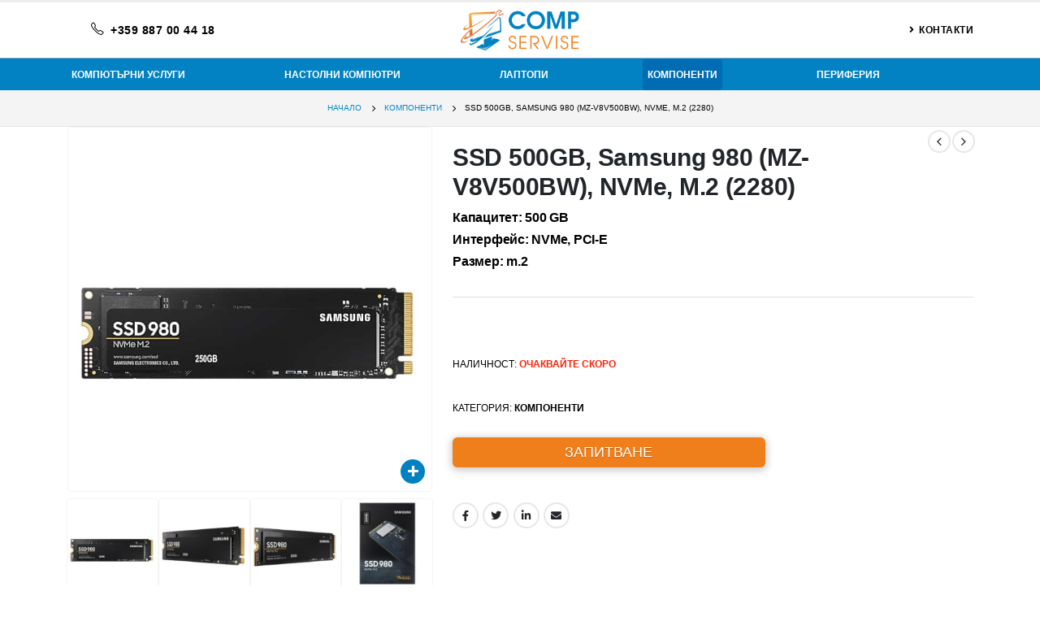

--- FILE ---
content_type: text/html; charset=UTF-8
request_url: https://compservicebg.eu/product/ssd-250gb-samsung-980-mz-v8v250bw-nvme-m-2-2280/
body_size: 33790
content:
<!DOCTYPE html>
<html lang="bg-BG">
<head><meta charset="UTF-8"><script>if(navigator.userAgent.match(/MSIE|Internet Explorer/i)||navigator.userAgent.match(/Trident\/7\..*?rv:11/i)){var href=document.location.href;if(!href.match(/[?&]nowprocket/)){if(href.indexOf("?")==-1){if(href.indexOf("#")==-1){document.location.href=href+"?nowprocket=1"}else{document.location.href=href.replace("#","?nowprocket=1#")}}else{if(href.indexOf("#")==-1){document.location.href=href+"&nowprocket=1"}else{document.location.href=href.replace("#","&nowprocket=1#")}}}}</script><script>class RocketLazyLoadScripts{constructor(e){this.triggerEvents=e,this.eventOptions={passive:!0},this.userEventListener=this.triggerListener.bind(this),this.delayedScripts={normal:[],async:[],defer:[]},this.allJQueries=[]}_addUserInteractionListener(e){this.triggerEvents.forEach((t=>window.addEventListener(t,e.userEventListener,e.eventOptions)))}_removeUserInteractionListener(e){this.triggerEvents.forEach((t=>window.removeEventListener(t,e.userEventListener,e.eventOptions)))}triggerListener(){this._removeUserInteractionListener(this),"loading"===document.readyState?document.addEventListener("DOMContentLoaded",this._loadEverythingNow.bind(this)):this._loadEverythingNow()}async _loadEverythingNow(){this._delayEventListeners(),this._delayJQueryReady(this),this._handleDocumentWrite(),this._registerAllDelayedScripts(),this._preloadAllScripts(),await this._loadScriptsFromList(this.delayedScripts.normal),await this._loadScriptsFromList(this.delayedScripts.defer),await this._loadScriptsFromList(this.delayedScripts.async),await this._triggerDOMContentLoaded(),await this._triggerWindowLoad(),window.dispatchEvent(new Event("rocket-allScriptsLoaded"))}_registerAllDelayedScripts(){document.querySelectorAll("script[type=rocketlazyloadscript]").forEach((e=>{e.hasAttribute("src")?e.hasAttribute("async")&&!1!==e.async?this.delayedScripts.async.push(e):e.hasAttribute("defer")&&!1!==e.defer||"module"===e.getAttribute("data-rocket-type")?this.delayedScripts.defer.push(e):this.delayedScripts.normal.push(e):this.delayedScripts.normal.push(e)}))}async _transformScript(e){return await this._requestAnimFrame(),new Promise((t=>{const n=document.createElement("script");let r;[...e.attributes].forEach((e=>{let t=e.nodeName;"type"!==t&&("data-rocket-type"===t&&(t="type",r=e.nodeValue),n.setAttribute(t,e.nodeValue))})),e.hasAttribute("src")?(n.addEventListener("load",t),n.addEventListener("error",t)):(n.text=e.text,t()),e.parentNode.replaceChild(n,e)}))}async _loadScriptsFromList(e){const t=e.shift();return t?(await this._transformScript(t),this._loadScriptsFromList(e)):Promise.resolve()}_preloadAllScripts(){var e=document.createDocumentFragment();[...this.delayedScripts.normal,...this.delayedScripts.defer,...this.delayedScripts.async].forEach((t=>{const n=t.getAttribute("src");if(n){const t=document.createElement("link");t.href=n,t.rel="preload",t.as="script",e.appendChild(t)}})),document.head.appendChild(e)}_delayEventListeners(){let e={};function t(t,n){!function(t){function n(n){return e[t].eventsToRewrite.indexOf(n)>=0?"rocket-"+n:n}e[t]||(e[t]={originalFunctions:{add:t.addEventListener,remove:t.removeEventListener},eventsToRewrite:[]},t.addEventListener=function(){arguments[0]=n(arguments[0]),e[t].originalFunctions.add.apply(t,arguments)},t.removeEventListener=function(){arguments[0]=n(arguments[0]),e[t].originalFunctions.remove.apply(t,arguments)})}(t),e[t].eventsToRewrite.push(n)}function n(e,t){let n=e[t];Object.defineProperty(e,t,{get:()=>n||function(){},set(r){e["rocket"+t]=n=r}})}t(document,"DOMContentLoaded"),t(window,"DOMContentLoaded"),t(window,"load"),t(window,"pageshow"),t(document,"readystatechange"),n(document,"onreadystatechange"),n(window,"onload"),n(window,"onpageshow")}_delayJQueryReady(e){let t=window.jQuery;Object.defineProperty(window,"jQuery",{get:()=>t,set(n){if(n&&n.fn&&!e.allJQueries.includes(n)){n.fn.ready=n.fn.init.prototype.ready=function(t){e.domReadyFired?t.bind(document)(n):document.addEventListener("rocket-DOMContentLoaded",(()=>t.bind(document)(n)))};const t=n.fn.on;n.fn.on=n.fn.init.prototype.on=function(){if(this[0]===window){function e(e){return e.split(" ").map((e=>"load"===e||0===e.indexOf("load.")?"rocket-jquery-load":e)).join(" ")}"string"==typeof arguments[0]||arguments[0]instanceof String?arguments[0]=e(arguments[0]):"object"==typeof arguments[0]&&Object.keys(arguments[0]).forEach((t=>{delete Object.assign(arguments[0],{[e(t)]:arguments[0][t]})[t]}))}return t.apply(this,arguments),this},e.allJQueries.push(n)}t=n}})}async _triggerDOMContentLoaded(){this.domReadyFired=!0,await this._requestAnimFrame(),document.dispatchEvent(new Event("rocket-DOMContentLoaded")),await this._requestAnimFrame(),window.dispatchEvent(new Event("rocket-DOMContentLoaded")),await this._requestAnimFrame(),document.dispatchEvent(new Event("rocket-readystatechange")),await this._requestAnimFrame(),document.rocketonreadystatechange&&document.rocketonreadystatechange()}async _triggerWindowLoad(){await this._requestAnimFrame(),window.dispatchEvent(new Event("rocket-load")),await this._requestAnimFrame(),window.rocketonload&&window.rocketonload(),await this._requestAnimFrame(),this.allJQueries.forEach((e=>e(window).trigger("rocket-jquery-load"))),window.dispatchEvent(new Event("rocket-pageshow")),await this._requestAnimFrame(),window.rocketonpageshow&&window.rocketonpageshow()}_handleDocumentWrite(){const e=new Map;document.write=document.writeln=function(t){const n=document.currentScript,r=document.createRange(),i=n.parentElement;let o=e.get(n);void 0===o&&(o=n.nextSibling,e.set(n,o));const a=document.createDocumentFragment();r.setStart(a,0),a.appendChild(r.createContextualFragment(t)),i.insertBefore(a,o)}}async _requestAnimFrame(){return new Promise((e=>requestAnimationFrame(e)))}static run(){const e=new RocketLazyLoadScripts(["keydown","mousemove","touchmove","touchstart","touchend","wheel"]);e._addUserInteractionListener(e)}}RocketLazyLoadScripts.run();</script>
	
	<!--[if IE]><meta http-equiv='X-UA-Compatible' content='IE=edge,chrome=1'><![endif]-->
	<meta name="viewport" content="width=device-width, initial-scale=1, maximum-scale=1">
	<link rel="profile" href="https://gmpg.org/xfn/11" />
	<link rel="pingback" href="https://compservicebg.eu/xmlrpc.php" />

		<link rel="shortcut icon" href="" type="image/x-icon" />
		<link rel="apple-touch-icon" href="">
		<link rel="apple-touch-icon" sizes="120x120" href="">
		<link rel="apple-touch-icon" sizes="76x76" href="">
		<link rel="apple-touch-icon" sizes="152x152" href="">
	<link rel="preload" href="https://compservicebg.eu/wp-content/themes/porto/fonts/porto-font/porto.woff2" as="font" type="font/woff2" crossorigin><link rel="preload" href="https://compservicebg.eu/wp-content/themes/porto/fonts/fontawesome_optimized/fa-solid-900.woff2" as="font" type="font/woff2" crossorigin><link rel="preload" href="https://compservicebg.eu/wp-content/themes/porto/fonts/fontawesome_optimized/fa-regular-400.woff2" as="font" type="font/woff2" crossorigin><link rel="preload" href="https://compservicebg.eu/wp-content/themes/porto/fonts/fontawesome_optimized/fa-brands-400.woff2" as="font" type="font/woff2" crossorigin><link rel="preload" href="https://compservicebg.eu/wp-content/themes/porto/fonts/Simple-Line-Icons/Simple-Line-Icons.ttf" as="font" type="font/ttf" crossorigin><meta name='robots' content='index, follow, max-image-preview:large, max-snippet:-1, max-video-preview:-1' />

	<!-- This site is optimized with the Yoast SEO Premium plugin v17.9 (Yoast SEO v17.9) - https://yoast.com/wordpress/plugins/seo/ -->
	<title>SSD 500GB, Samsung 980 (MZ-V8V500BW), NVMe, M.2 (2280) - Comp service</title>
	<meta name="description" content="SSD 500GB, Samsung 980 (MZ-V8V250BW), NVMe, M.2 (2280) максимална скорост при четене: 3100 MB/sмаксимална скорост при запис: 2600 MB/s" />
	<link rel="canonical" href="https://compservicebg.eu/product/ssd-250gb-samsung-980-mz-v8v250bw-nvme-m-2-2280/" />
	<meta property="og:locale" content="bg_BG" />
	<meta property="og:type" content="product" />
	<meta property="og:title" content="SSD 500GB, Samsung 980 (MZ-V8V500BW), NVMe, M.2 (2280)" />
	<meta property="og:description" content="SSD 500GB, Samsung 980 (MZ-V8V250BW), NVMe, M.2 (2280) максимална скорост при четене: 3100 MB/sмаксимална скорост при запис: 2600 MB/s" />
	<meta property="og:url" content="https://compservicebg.eu/product/ssd-250gb-samsung-980-mz-v8v250bw-nvme-m-2-2280/" />
	<meta property="og:site_name" content="Comp service" />
	<meta property="article:modified_time" content="2025-01-17T13:10:05+00:00" />
	<meta property="og:image" content="https://compservicebg.eu/wp-content/uploads/2021/10/ssdsamsungmzv8v250bw_680x680.jpg" />
	<meta property="og:image:width" content="680" />
	<meta property="og:image:height" content="680" />
	<meta property="og:image:type" content="image/jpeg" /><meta property="og:image" content="https://compservicebg.eu/wp-content/uploads/2021/10/ssdsamsungmzv8v250bw_2_680x680.jpg" />
	<meta property="og:image:width" content="680" />
	<meta property="og:image:height" content="680" />
	<meta property="og:image:type" content="image/jpeg" /><meta property="og:image" content="https://compservicebg.eu/wp-content/uploads/2021/10/ssdsamsungmzv8v250bw_3_680x680.jpg" />
	<meta property="og:image:width" content="680" />
	<meta property="og:image:height" content="680" />
	<meta property="og:image:type" content="image/jpeg" /><meta property="og:image" content="https://compservicebg.eu/wp-content/uploads/2021/10/ssdsamsungmzv8v250bw_4_680x680.jpg" />
	<meta property="og:image:width" content="680" />
	<meta property="og:image:height" content="680" />
	<meta property="og:image:type" content="image/jpeg" />
	<meta name="twitter:card" content="summary_large_image" />
	<meta name="twitter:site" content="@bgbattery" />
	<meta name="twitter:label1" content="Цена" />
	<meta name="twitter:data1" content="" />
	<meta name="twitter:label2" content="Availability" />
	<meta name="twitter:data2" content="Out of stock" />
	<script type="application/ld+json" class="yoast-schema-graph">{"@context":"https://schema.org","@graph":[{"@type":"Organization","@id":"https://compservicebg.eu/#organization","name":"\u0411\u0430\u0442\u0435\u0440\u0438 \u0441\u0435\u0440\u0432\u0438\u0437 \u0415\u041e\u041e\u0414","url":"https://compservicebg.eu/","sameAs":["https://www.facebook.com/BatteryserviceBulgaria","https://www.instagram.com/bgbattery/","https://www.youtube.com/channel/UCspMDVoo4DJJsNkLjawFDLg","https://twitter.com/bgbattery"],"logo":{"@type":"ImageObject","@id":"https://compservicebg.eu/#logo","inLanguage":"bg-BG","url":"https://compservicebg.eu/wp-content/uploads/2020/10/batteryservice-logo2020-152.png","contentUrl":"https://compservicebg.eu/wp-content/uploads/2020/10/batteryservice-logo2020-152.png","width":152,"height":152,"caption":"\u0411\u0430\u0442\u0435\u0440\u0438 \u0441\u0435\u0440\u0432\u0438\u0437 \u0415\u041e\u041e\u0414"},"image":{"@id":"https://compservicebg.eu/#logo"}},{"@type":"WebSite","@id":"https://compservicebg.eu/#website","url":"https://compservicebg.eu/","name":"Comp service","description":"Comp service - \u043a\u043e\u043c\u043f\u044e\u0442\u044a\u0440\u0435\u043d \u0441\u0435\u0440\u0432\u0438\u0437","publisher":{"@id":"https://compservicebg.eu/#organization"},"potentialAction":[{"@type":"SearchAction","target":{"@type":"EntryPoint","urlTemplate":"https://compservicebg.eu/?s={search_term_string}"},"query-input":"required name=search_term_string"}],"inLanguage":"bg-BG"},{"@type":"ImageObject","@id":"https://compservicebg.eu/product/ssd-250gb-samsung-980-mz-v8v250bw-nvme-m-2-2280/#primaryimage","inLanguage":"bg-BG","url":"https://compservicebg.eu/wp-content/uploads/2021/10/ssdsamsungmzv8v250bw_680x680.jpg","contentUrl":"https://compservicebg.eu/wp-content/uploads/2021/10/ssdsamsungmzv8v250bw_680x680.jpg","width":680,"height":680,"caption":"SSD 250GB, Samsung 980 (MZ-V8V250BW), NVMe, M.2 (2280)"},{"@type":["WebPage","ItemPage"],"@id":"https://compservicebg.eu/product/ssd-250gb-samsung-980-mz-v8v250bw-nvme-m-2-2280/#webpage","url":"https://compservicebg.eu/product/ssd-250gb-samsung-980-mz-v8v250bw-nvme-m-2-2280/","name":"SSD 500GB, Samsung 980 (MZ-V8V500BW), NVMe, M.2 (2280) - Comp service","isPartOf":{"@id":"https://compservicebg.eu/#website"},"primaryImageOfPage":{"@id":"https://compservicebg.eu/product/ssd-250gb-samsung-980-mz-v8v250bw-nvme-m-2-2280/#primaryimage"},"datePublished":"2021-11-09T09:26:21+00:00","dateModified":"2025-01-17T13:10:05+00:00","description":"SSD 500GB, Samsung 980 (MZ-V8V250BW), NVMe, M.2 (2280) \u043c\u0430\u043a\u0441\u0438\u043c\u0430\u043b\u043d\u0430 \u0441\u043a\u043e\u0440\u043e\u0441\u0442 \u043f\u0440\u0438 \u0447\u0435\u0442\u0435\u043d\u0435: 3100 MB/s\u043c\u0430\u043a\u0441\u0438\u043c\u0430\u043b\u043d\u0430 \u0441\u043a\u043e\u0440\u043e\u0441\u0442 \u043f\u0440\u0438 \u0437\u0430\u043f\u0438\u0441: 2600 MB/s","breadcrumb":{"@id":"https://compservicebg.eu/product/ssd-250gb-samsung-980-mz-v8v250bw-nvme-m-2-2280/#breadcrumb"},"inLanguage":"bg-BG","potentialAction":[{"@type":"ReadAction","target":["https://compservicebg.eu/product/ssd-250gb-samsung-980-mz-v8v250bw-nvme-m-2-2280/"]}]},{"@type":"BreadcrumbList","@id":"https://compservicebg.eu/product/ssd-250gb-samsung-980-mz-v8v250bw-nvme-m-2-2280/#breadcrumb","itemListElement":[{"@type":"ListItem","position":1,"name":"Home","item":"https://compservicebg.eu/"},{"@type":"ListItem","position":2,"name":"\u041c\u0430\u0433\u0430\u0437\u0438\u043d","item":"https://compservicebg.eu/shop/"},{"@type":"ListItem","position":3,"name":"SSD 500GB, Samsung 980 (MZ-V8V500BW), NVMe, M.2 (2280)"}]}]}</script>
	<meta property="product:price:amount" content="0.00" />
	<meta property="product:price:currency" content="EUR" />
	<meta property="og:availability" content="out of stock" />
	<meta property="product:availability" content="out of stock" />
	<meta property="product:condition" content="new" />
	<!-- / Yoast SEO Premium plugin. -->



<link rel="alternate" type="application/rss+xml" title="Comp service &raquo; Поток" href="https://compservicebg.eu/feed/" />
<link rel="alternate" type="application/rss+xml" title="Comp service &raquo; поток за коментари" href="https://compservicebg.eu/comments/feed/" />
<style>
img.wp-smiley,
img.emoji {
	display: inline !important;
	border: none !important;
	box-shadow: none !important;
	height: 1em !important;
	width: 1em !important;
	margin: 0 .07em !important;
	vertical-align: -0.1em !important;
	background: none !important;
	padding: 0 !important;
}
</style>
	<link rel='stylesheet' id='wc-blocks-vendors-style-css'  href='https://compservicebg.eu/wp-content/plugins/woocommerce/packages/woocommerce-blocks/build/wc-blocks-vendors-style.css?ver=6.5.2' media='all' />
<link rel='stylesheet' id='wc-blocks-style-css'  href='https://compservicebg.eu/wp-content/plugins/woocommerce/packages/woocommerce-blocks/build/wc-blocks-style.css?ver=6.5.2' media='all' />
<link rel='stylesheet' id='bg-shce-genericons-css'  href='https://compservicebg.eu/wp-content/plugins/show-hidecollapse-expand/assets/css/genericons/genericons.css?ver=5.8.3' media='all' />
<link rel='stylesheet' id='bg-show-hide-css'  href='https://compservicebg.eu/wp-content/plugins/show-hidecollapse-expand/assets/css/bg-show-hide.css?ver=5.8.3' media='all' />
<link rel='stylesheet' id='woocommerce-catalog-mode-css'  href='https://compservicebg.eu/wp-content/plugins/woocommerce-catalog-mode/public/css/woocommerce-catalog-mode-public.css?ver=1.8.1' media='all' />
<style id='woocommerce-inline-inline-css'>
.woocommerce form .form-row .required { visibility: visible; }
</style>
<link rel='stylesheet' id='porto-css-vars-css'  href='https://compservicebg.eu/wp-content/uploads/porto_styles/theme_css_vars.css?ver=6.2.3' media='all' />
<link rel='stylesheet' id='bootstrap-css'  href='https://compservicebg.eu/wp-content/uploads/porto_styles/bootstrap.css?ver=6.2.3' media='all' />
<link rel='stylesheet' id='porto-plugins-css'  href='https://compservicebg.eu/wp-content/themes/porto/css/plugins_optimized.css?ver=6.2.3' media='all' />
<link rel='stylesheet' id='porto-theme-css'  href='https://compservicebg.eu/wp-content/themes/porto/css/theme.css?ver=6.2.3' media='all' />
<link rel='stylesheet' id='porto-shortcodes-css'  href='https://compservicebg.eu/wp-content/uploads/porto_styles/shortcodes.css?ver=6.2.3' media='all' />
<link rel='stylesheet' id='porto-theme-shop-css'  href='https://compservicebg.eu/wp-content/themes/porto/css/theme_shop.css?ver=6.2.3' media='all' />
<link rel='stylesheet' id='porto-dynamic-style-css'  href='https://compservicebg.eu/wp-content/uploads/porto_styles/dynamic_style.css?ver=6.2.3' media='all' />
<link rel='stylesheet' id='porto-style-css'  href='https://compservicebg.eu/wp-content/themes/porto/style.css?ver=6.2.3' media='all' />
<style id='porto-style-inline-css'>
#header .logo,.side-header-narrow-bar-logo{max-width:150px}@media (min-width:1424px){#header .logo{max-width:150px}}@media (max-width:991px){#header .logo{max-width:100px}}@media (max-width:767px){#header .logo{max-width:120px}}#header.sticky-header .logo{max-width:100px}#header,.sticky-header .header-main.sticky{border-top:3px solid #ededed}@media (min-width:992px){}#header .header-main .header-left,#header .header-main .header-center,#header .header-main .header-right,.fixed-header #header .header-main .header-left,.fixed-header #header .header-main .header-right,.fixed-header #header .header-main .header-center,.header-builder-p .header-main{padding-top:5px;padding-bottom:5px}@media (max-width:991px){#header .header-main .header-left,#header .header-main .header-center,#header .header-main .header-right,.fixed-header #header .header-main .header-left,.fixed-header #header .header-main .header-right,.fixed-header #header .header-main .header-center,.header-builder-p .header-main{padding-top:5px;padding-bottom:5px}}.page-top .product-nav{position:static;height:auto;margin-top:0}.page-top .product-nav .product-prev,.page-top .product-nav .product-next{float:none;position:absolute;height:30px;top:50%;bottom:50%;margin-top:-15px}.page-top .product-nav .product-prev{right:10px}.page-top .product-nav .product-next{left:10px}.page-top .product-nav .product-next .product-popup{right:auto;left:0}.page-top .product-nav .product-next .product-popup:before{right:auto;left:6px}.page-top .sort-source{position:static;text-align:center;margin-top:5px;border-width:0}.page-top ul.breadcrumb{-webkit-justify-content:center;-ms-flex-pack:center;justify-content:center}.page-top .page-title{font-weight:700}.product-images .img-thumbnail .inner,.product-images .img-thumbnail .inner img{-webkit-transform:none;transform:none}.sticky-product{position:fixed;top:0;left:0;width:100%;z-index:100;background-color:#fff;box-shadow:0 3px 5px rgba(0,0,0,0.08);padding:15px 0}.sticky-product.pos-bottom{top:auto;bottom:0;box-shadow:0 -3px 5px rgba(0,0,0,0.08)}.sticky-product .container{display:-ms-flexbox;display:flex;-ms-flex-align:center;align-items:center;-ms-flex-wrap:wrap;flex-wrap:wrap}.sticky-product .sticky-image{max-width:60px;margin-right:15px}.sticky-product .add-to-cart{-ms-flex:1;flex:1;text-align:right;margin-top:5px}.sticky-product .product-name{font-size:16px;font-weight:600;line-height:inherit;margin-bottom:0}.sticky-product .sticky-detail{line-height:1.5;display:-ms-flexbox;display:flex}.sticky-product .star-rating{margin:5px 15px;font-size:1em}.sticky-product .availability{padding-top:2px}.sticky-product .sticky-detail .price{font-family:'Oswald',Open Sans,Open Sans,sans-serif;font-weight:400;margin-bottom:0;font-size:1.3em;line-height:1.5}@media (max-width:992px){.sticky-product .container{padding-left:24px;padding-right:24px}}@media (max-width:767px){.sticky-product{display:none}}#header.sticky-header .main-menu > li.menu-item > a,#header.sticky-header .main-menu > li.menu-custom-content a{color:#0282c2}#login-form-popup{position:relative;width:80%;max-width:525px;margin-left:auto;margin-right:auto}#login-form-popup .featured-box{margin-bottom:0;box-shadow:none;border:none;border-radius:0}#login-form-popup .featured-box .box-content{padding:45px 36px 30px;border:none}#login-form-popup .featured-box h2{text-transform:uppercase;font-size:15px;letter-spacing:.05em;font-weight:600;line-height:2}#login-form-popup .porto-social-login-section{margin-top:20px}.porto-social-login-section{background:#f4f4f2;text-align:center;padding:20px 20px 25px}.porto-social-login-section p{text-transform:uppercase;font-size:12px;font-weight:600;margin-bottom:8px}#login-form-popup .col2-set{margin-left:-20px;margin-right:-20px}#login-form-popup .col-1,#login-form-popup .col-2{padding-left:20px;padding-right:20px}@media (min-width:992px){#login-form-popup .col-1{border-right:1px solid #f5f6f6}}#login-form-popup .input-text{box-shadow:none;padding-top:10px;padding-bottom:10px;border-color:#ddd;border-radius:2px;line-height:1.5 !important}#login-form-popup .form-row{margin-bottom:20px}#login-form-popup .woocommerce-privacy-policy-text{display:none}#login-form-popup .button{border-radius:2px;padding:18px 24px;text-shadow:none;font-family:Open Sans,sans-serif;font-size:12px;letter-spacing:-0.025em}#login-form-popup label.inline{margin-top:15px;float:right;position:relative;cursor:pointer;line-height:1.5}#login-form-popup label.inline input[type=checkbox]{opacity:0;margin-right:8px;margin-top:0;margin-bottom:0}#login-form-popup label.inline span:before{content:'';position:absolute;border:1px solid #ddd;border-radius:1px;width:16px;height:16px;left:0;top:0;text-align:center;line-height:15px;font-family:'Font Awesome 5 Free';font-weight:900;font-size:9px;color:#aaa}#login-form-popup label.inline input[type=checkbox]:checked + span:before{content:'\f00c'}#login-form-popup .social-button i{font-size:16px;margin-right:8px}.porto-social-login-section .google-plus{background:#dd4e31}.porto-social-login-section .facebook{background:#3a589d}.porto-social-login-section .twitter{background:#1aa9e1}.featured-box .porto-social-login-section i{color:#fff}.porto-social-login-section .social-button:hover{background:var(--bs-primary)}html.panel-opened body > .mfp-bg{z-index:9042}html.panel-opened body > .mfp-wrap{z-index:9043}#header .feature-box p{line-height:1.5}@media (min-width:992px){.header-bottom{border-top:1px solid rgba(0,0,0,.08)}}
</style>
<link rel='stylesheet' id='styles-child-css'  href='https://compservicebg.eu/wp-content/themes/porto-child/style.css?ver=5.8.3' media='all' />
<script src='https://compservicebg.eu/wp-includes/js/jquery/jquery.min.js?ver=3.6.0' id='jquery-core-js' defer></script>
<script type="rocketlazyloadscript" src='https://compservicebg.eu/wp-includes/js/jquery/jquery-migrate.min.js?ver=3.3.2' id='jquery-migrate-js' defer></script>
<script type="rocketlazyloadscript" async src='https://www.googletagmanager.com/gtag/js?id=G-MLTVQCR2LH' id='google-tag-manager-js'></script>
<script type="rocketlazyloadscript" id='google-tag-manager-js-after'>
	window.dataLayer = window.dataLayer || [];
	function gtag(){dataLayer.push(arguments);}
	gtag('js', new Date());
	gtag('config', 'G-MLTVQCR2LH', { 'send_page_view': false });
</script>
<link rel="https://api.w.org/" href="https://compservicebg.eu/wp-json/" /><link rel="alternate" type="application/json" href="https://compservicebg.eu/wp-json/wp/v2/product/39745" /><link rel="EditURI" type="application/rsd+xml" title="RSD" href="https://compservicebg.eu/xmlrpc.php?rsd" />
<link rel="wlwmanifest" type="application/wlwmanifest+xml" href="https://compservicebg.eu/wp-includes/wlwmanifest.xml" /> 
<meta name="generator" content="WordPress 5.8.3" />
<meta name="generator" content="WooCommerce 6.1.1" />
<link rel='shortlink' href='https://compservicebg.eu/?p=39745' />
<link rel="alternate" type="application/json+oembed" href="https://compservicebg.eu/wp-json/oembed/1.0/embed?url=https%3A%2F%2Fcompservicebg.eu%2Fproduct%2Fssd-250gb-samsung-980-mz-v8v250bw-nvme-m-2-2280%2F" />
<link rel="alternate" type="text/xml+oembed" href="https://compservicebg.eu/wp-json/oembed/1.0/embed?url=https%3A%2F%2Fcompservicebg.eu%2Fproduct%2Fssd-250gb-samsung-980-mz-v8v250bw-nvme-m-2-2280%2F&#038;format=xml" />
<meta name="framework" content="weLaunch 4.1.24" />		<script type="rocketlazyloadscript" data-rocket-type="text/javascript">
		WebFontConfig = {
			google: { families: [ 'Open+Sans:200,300,400,500,600,700,800','Shadows+Into+Light:400,700','Playfair+Display:400,700' ] }
		};
		(function(d) {
			var wf = d.createElement('script'), s = d.scripts[0];
			wf.src = 'https://compservicebg.eu/wp-content/themes/porto/js/libs/webfont.js';
			wf.async = true;
			s.parentNode.insertBefore(wf, s);
		})(document);</script>
			<noscript><style>.woocommerce-product-gallery{ opacity: 1 !important; }</style></noscript>
	<link rel="icon" href="https://compservicebg.eu/wp-content/uploads/2021/09/cropped-comp-servise-logo-512-32x32.png" sizes="32x32" />
<link rel="icon" href="https://compservicebg.eu/wp-content/uploads/2021/09/cropped-comp-servise-logo-512-192x192.png" sizes="192x192" />
<link rel="apple-touch-icon" href="https://compservicebg.eu/wp-content/uploads/2021/09/cropped-comp-servise-logo-512-180x180.png" />
<meta name="msapplication-TileImage" content="https://compservicebg.eu/wp-content/uploads/2021/09/cropped-comp-servise-logo-512-270x270.png" />
		<style id="wp-custom-css">
			a.porto-product-filters-toggle {
    display: none !important;
}
.porto-sticky-navbar.has-ccols.ccols-3.d-sm-none.fixed {
    display: none;
}
/* Header main */
.header-reveal #header.sticky-header .header-main.sticky {
    margin-top: 0;
    animation: header-reveal 0.4s ease-in;
    box-shadow: 0 1px 5px 0px rgb(0 107 179 / 50%);
}
#header .header-main{
	border-bottom-style:solid;
	border-bottom-width:1px;
	border-bottom-color:rgb(0 107 179 / 50%);
}
#header .header-top{
	display:none;
}
button.single_add_to_cart_button.button.alt {
    margin-top: -2px;
}
button.single_add_to_cart_button.button {
    margin: 5px 4px 5px 0;
}
.single-product .product-summary-wrap .quantity .minus, .single-product .product-summary-wrap .quantity .plus, .shop_table.cart-table .quantity .minus, .shop_table.cart-table .quantity .plus {
    margin-top: 5px;
}
.super-button-name:hover{
    text-transform: uppercase;
}
.super-max-width-wrapper form .super-extra-shortcode .super-button-wrap .super-button-name{
	text-shadow:rgba(0, 0, 0, 0.5) 0px 1px 1px!important;
	font-size:16px !important;
}

#super-form-38618 .super-max-width-wrapper form .super-extra-shortcode .super-button-wrap{
	background-color:#ef7f1a !important;
	padding:10px 20px !important;
	box-shadow:0px 2px 10px 2px rgba(0,0,0,0.3)!important;
}
.super-form-38618 input, .super-form-38618 .super-dropdown-ui, .super-form-38618 textarea, .super-form-38618 .super-autosuggest-tags, .super-form-38618 .super-field div .super-fileupload-button, .super-form-38618 .super-stripe-base {
    color: #000000;
    background-color: #ffffff;
   	border-color: #ef7f1a33!important;
	box-shadow:0px 2px 10px 2px rgba(0,0,0,0.1)!important;
}
.super-label.super-bottom-margin {
    font-size: 12px !important;
    text-transform: uppercase;
    color: #ef7f1a ;
}
.super-field {
    margin: 0px 0px 12px 0px !important;
}
/**/
/*Contact Form 7 + placeholder text*/
.wpcf7-list-item {
    line-height: 1.2em;
    font-size: 13px;
}

input[type="text"], .widget_search input[type="text"].searchform-s, input[type="search"], input[type="tel"], input[type="url"], input[type="email"], input[type="number"], input[type="date"], input[type="range"], input[type="password"], select, textarea, .wpcf7-number, .woocommerce div.elementor .the7-elementor-widget form.cart table.variations td.value select, .the7-elementor-product-comments .elementor-field-textual {
    color: #000000;
    padding: 5px 10px 5px 10px;
    border-color: rgb(239 126 26 / 15%);
    background-color: #f5f5f5;
    border-radius: 5px;
 	width:100% !important;
	margin-top:5px;
	margin-bottom:5px;
}
::-webkit-input-placeholder { /* WebKit browsers */
color: #000 !important;
opacity: 0.6;
}
:-moz-placeholder { /* Mozilla Firefox 4 to 18 */
color: #000 !important;
opacity: 0.6;
}
::-moz-placeholder { /* Mozilla Firefox 19+ */
color: #000 !important;
opacity: 0.6;
}
:-ms-input-placeholder { /* Internet Explorer 10+ */
color: #000 !important;
opacity: 1;
}
.wpcf7-submit:hover, .wpcf7-form input[type="submit"]:hover
{
	color:#EF7F1A;
	background-color:#fff;
	border-color:#EF7F1A;
	border-style:solid;
	border-width:1px;
}
.wpcf7-submit, .wpcf7-form input[type="submit"]
{
	background-color:#EF7F1A;
	color:#fff;
	text-transform:uppercase;
	text-shadow:rgba(0, 0, 0, 0.2) 0px 1px 1px;
	box-shadow:0px 2px 10px 2px rgba(0,0,0,0.2);
	text-transform:uppercase !important;
	padding:8px 30px;
	border-style:none;
	margin-top:20px;
	margin-bottom:10px;
}
/* Inquiry*/
#woocommerce-catalog-mode-enquiry-popup-container .woocommerce-catalog-mode-popup{
	margin-top:10%;
}

/* 800px and smaller screen sizes */
@media (max-width:800px){

	/* Woocommerce catalog mode popup */
	#woocommerce-catalog-mode-enquiry-popup-container .woocommerce-catalog-mode-popup{
		width:75%;
		margin-top:10%;
		margin-left:7%;
		margin-right:7%;
	}
}
h4.woocommerce-catalog-mode-popup-title {
    display: none;
}

.entry-summary .product_meta span{
	margin-top:30px !important;
	color:#000000;
}
#enquiryButton:hover{
	color:#EF7F1A;
	background-color:#fff;
	border-color:#EF7F1A;
	border-style:solid;
	border-width:1px;
}
#enquiryButton {
	background-color:#EF7F1A;
	color:#fff;
	font-size:18px;
	line-height:1.2em;
	text-transform:uppercase;
	text-shadow:rgba(0, 0, 0, 0.2) 0px 1px 1px;
	box-shadow:0px 2px 10px 2px rgba(0,0,0,0.2);
	width:60% !important;
	border-style:none;
	margin-top:20px;
	margin-bottom:10px;
}
.product_meta .posted_in a{
	color:#000000 !important;
}
/*OLD*/
/* Calculator */
.super-radio .super-item > .super-after {
    top: 4px!important;
}
.super-radio .super-field-wrapper .super-item > .super-after, .super-form-2483 .super-checkbox .super-field-wrapper .super-item > .super-after {
    background-color: #000!important;
}
/* pazaruva */
.footer-main .textwidget div{
	display:grid;
}
.footer-main a img{
	padding-top:20px;
}
.product-images .zoom {
    bottom: 10px;
    right: 10px;
    color: #FFF !important;
    background: #0082c2 !important;
    opacity: 1;
}
div#slickgrid_264694attribute_pa_proizvoditel {
    width: 300px;
}
h2.product_title.entry-title.show-product-nav {
    padding-top: 20px;
}
.page-top h1{
	display:none !important;
}
.product-image .stock {
    width: auto;
    margin: auto 20px;
}
/* Tsvyat */
#pa_tsvyat{
	color:#3498db;
}
.dar-fab {
    color: #f00;
    padding-right: 5px;
    font-size: 18px;
}
#header .my-wishlist, #header .my-account {
    font-size: 16px!important;
}
/* Note field */
#note_field{
	background-color:#0082c2;
	padding-top:10px;
	padding-bottom:1px;
}

/* List Item */
#note_field ul li{
	line-height:1.5em;
	font-size:13px;
}
#billing_company_zdds{
	text-transform:uppercase;
}
#ship-to-different-address{
	margin-top:20px;
}
.dar-pk{
    margin-top: 30px;
}
.porto-control-label{
	text-transform:none !important;
}
.woocommerce-form-coupon-toggle, .woocommerce-form-login-toggle{
	text-align:center;
  padding-bottom: 10px;
text-transform: uppercase !important;;
}
select, .form-control {
    line-height: 2.3em;
}
#main .main-content{
	padding-top:0px;
}
/*order payment*/
.woocommerce-form-coupon-toggle a,
.woocommerce-form-login-toggle a{
	padding-left:20px;
	text-decoration:underline !important;
	color:#0082c2!important
}
.woocommerce-billing-fields__field-wrapper .checkbox{
	padding-top:20px;
	padding-bottom:20px;
	font-weight:600;
	text-transform:uppercase;
}
.woocommerce-billing-fields__field-wrapper .checkbox input[type=checkbox]{
	margin-right:11px !important;
	width:20px;
	height:20px;
}
/* Header center + Searchform */
#header .searchform input {
    width: inherit;
}
#header .searchform .autocomplete-suggestions {
	padding:5px;
}
@media (max-width: 575px){
#header .header-right .searchform {
    right: -40px;
	}}

@media (max-width: 767px){
#header .header-right .searchform {
    left: auto;
    right: -70px;
	}}
@media (max-width: 991px){
#header .header-right .searchform .text{
	width:240px;
}}
.header-main .header-center .text{
	width:300px;
}
#header .searchform .live-search-list {
    left: 5px;
    right: 15px;
    width: auto;
}

/* Show full product title into Woo*/
/*@media (min-width:768px){
	.archive-products .product h3{
		height:60px;
		line-height:1.1em !important;
		color:#000000 !important;
		font-weight:600 !important;
	}}*/
@media (max-width:768px){
ul.products li.product-col .woocommerce-loop-product__title{
		font-size:13px !important;
		color:#000000 !important;
		font-weight:600 !important;
	}}
@media (min-width:768px){
ul.products li.product-col .woocommerce-loop-product__title {
    text-overflow: inherit;
    white-space: inherit;
    overflow: auto;
		height:50px;
		line-height:1.3em !important;
		color:#000000 !important;
		font-weight:600 !important;
}

}
/* Price */
.archive-products .product .price{
	color:#006cb4;
}

/*Final*/

/* wishlist single product*/
.yith-wcwl-add-button>a i, .yith-wcwl-wishlist-new button i, .yith-wcwl-wishlist-search-form button.wishlist-search-button i {
    margin-right: -5px;
}
.entry-summary .yith-wcwl-add-button a{
	text-transform:none;
		font-size:16px;
}
.single-product .entry-summary .add_to_wishlist:before {
    font-size: 1.5rem;
}

.product-summary-wrap .yith-wcwl-add-to-wishlist a:before, .product-summary-wrap .yith-wcwl-add-to-wishlist span:before {
    color: #ff0000;
}

#header .main-menu > li.menu-item.active > a {
    background-color: #006cb4!important;
    color: #ffffff !important;
}
html .btn-v-dark, .cart-popup .button.checkout, .wishlist_table .add_to_cart.button {
    color: #fff;
    background-color: #0282c2;
    border: none;
    border-radius: 5px;
}
html .btn-v-dark:hover, .cart-popup .button.checkout:hover, .wishlist_table .add_to_cart.button:hover {
	opacity: 75%;		
    color: #fff;
    background-color: #0282c2;
}
/* Button remove_from_wishlist.button*/
a.remove_from_wishlist.button {
    color: #ffffff;
    line-height: 2em;
	  border-radius:5px;
	width:100px !important;
	height:32px !important;
}	
.widget_shopping_cart .product-details .remove-product:before, .wishlist_table .remove_from_wishlist:before, .shop_table.cart-table a.remove:before {
    padding-right: 5px;
}
/* Button */
.wishlist-items-wrapper .py-0 a{
	background-color:#0282c2;	
}
.wishlist-items-wrapper .py-0:hover a{
	opacity: 75%;		
}
/* Button */
.cart-empty-page .return-to-shop a{
	background-color:#0282c2;	
}
.cart-empty-page .return-to-shop:hover a{
	opacity: 75%;	
}
/* Button */
.add-links-wrap .add-links .add_to_cart{
	background-color:#0282c2;
}
.add-links-wrap .add-links .add_to_cart:hover{
	background-color:#0282c2;
	opacity: 75%;
}
/* Button */
.cart-popup .buttons a{
	background-color:#0282c2 !important;	
}
.cart-popup .buttons:hover a{
	opacity: 75%;
}
/* Button */
.card-body .wc-proceed-to-checkout a{
	background-color:#0282c4;
}	
.card-body .wc-proceed-to-checkout:hover a{
	opacity: 75%;
}
/*Product meta*/
.product-summary-wrap .entry-summary .price{
	font-weight:700;
	font-size:30px;
	color:#2980b9;
	line-height:2.5em;
}
.product-summary-wrap .entry-summary .product_meta{
	border-top-style:solid;
	border-top-width:1px;
	border-top-color:#e0e0e0;
	margin-top:30px;
	padding-top:10px;
}
.product-summary-wrap .entry-summary form{
	padding-top:30px !important;
	margin-bottom:20px;
	padding-bottom:30px !important;
}

/*TOP MENU*/
#menu-topright .menu-item a{
	font-weight:700 !important;
	letter-spacing:0.5px;
}
.header-wrapper #header #menu-topright a{
	font-size:12px !important;
}
.header-main .header-left .custom-html a{
	font-weight:700;
	letter-spacing:0.5px;
}
#menu-main-menu .menu-item a.current{
	color:#000000 !important;
}
#menu-main-menu .menu-item .current{
	background-color:rgba(0,108,180,0) !important;
	border-style:solid;
	border-color:#2980b9;
	border-width:1px;
}
.sidebar .widget h3{
	text-align:center;
	margin-bottom:0px;
}
#menu-main-menu .menu-item .current{
	color:#ffffff !important;
}
/* 991px and below screen sizes */
@media (max-width:991px){
	#header .header-main{
		box-shadow:0px 0px 10px 3px rgba(0,0,0,0.3);
	}
#header .header-top {
    font-size: 12px;
}
}
.woo-page-header .breadcrumb li a{
	font-weight:500;
	line-height:20px;
  font-size: 18px;
}

.side-nav-right .woo-page-header{
	padding-top:10px;
	padding-bottom:10px;
}
.econt-button:hover {
    background-color: #234182;
    color: white;
    opacity:0.7;
}
.econt-button {
    font-weight: 300;
    padding: 3px 10px;
    background-color: #234182;
    color: white;
    cursor: pointer;
    border-radius:5px;
}
h3 {
    font-size: 18px;
    line-height: 20px;
    color: #000000;
    margin: 0 0 10px 0;
}
.form-row {
    margin-bottom: 5px;
    vertical-align: top;
}
label {
    margin-bottom: 0rem;
}
/*p#billing_country_field {
    display: none;*/
}
[type="submit"]:hover, .geodir-search [type="button"]:hover, .geodir-search [type="submit"]:hover, #geodir-wrapper [type="button"]:hover, #geodir-wrapper [type="submit"]:hover, [type="submit"]:active, .geodir-search [type="button"]:active, .geodir-search [type="submit"]:active, #geodir-wrapper [type="button"]:active, #geodir-wrapper [type="submit"]:active {
    opacity: 75%;
}
/* Button */
.entry-summary .cart .single_add_to_cart_button{
	background-color:#0282c2;
}
/* Span Tag */
.product_meta .product-stock span{
	color:#fa220a !important;
}
/*All*/
.term-description p .bg-showmore-plg-button{
	margin-top:20px;
	padding-left:12px;
	padding-right:12px;
	padding-top:4px;
	padding-bottom:4px;
	color:#ffffff!important;
	background-color:#0282c2; 
}
.shop-loop-after .term-description div{
	text-align:left;
}

body{
    color: #000000;
}
.lead {
    font-size: 14px;
    font-weight: 300;
}
p {
    margin: 0 0 5px;
}
 #header .my-account {
    font-size: 18px;
}
.side-nav-right .page-top .container{
	padding-top:0px;
	padding-bottom:0px;
}
.side-nav-right .page-top{
	border-bottom-width:1px;
    padding-bottom: 0px;
    padding-top: 0px;
}
.page-top .breadcrumbs-wrap ul{
	margin-top:10px;
	margin-bottom:10px;
}
.page-top .text-center{
	margin-bottom:10px;
}
.breadcrumbs-wrap .breadcrumb li{
	font-size:10px;
}
.page-top h1{
	font-weight:600 !important;
	letter-spacing:0px !important;
}
@media (min-width:768px){
	.side-nav-right .page-top h1{
		font-size:18px !important;
	}}
.term-description {
    margin-top: 50px;
}
.term-description p {
    line-height: 18px; 
}
/*Filters
.gridlist-toggle {
    display: none;
}*/
.shop-loop-before {
    margin-top: 10px;
}
#berocket-ajax-filters-sidebar .berocket_single_filter_widget{
	padding-top:5px !important;
	padding-bottom:5px !important;
}
#berocket-ajax-filters-sidebar .berocket_single_filter_widget .bapf_sfilter{
	margin-bottom:10px;
}
.sidebar div ul{
	padding-left:20px;
}
/* Label */
.sidebar  label{
	margin-bottom:0px;
}
.sidebar .bapf_colaps_togl{
	padding-left:5px;
	padding-right:5px;
}
.bapf_colaps_togl h3{
	padding-right:10px;
 margin-bottom:5px;
}
@media (min-width:576px){
 .bapf_colaps_togl h3{
		line-height:18px;
		font-size:16px;
    font-weight:600;
	}}
.porto-product-filters .porto-product-filters-body .berocket_single_filter_widget{
	z-index:1;
}
/* Mega Menu*/
#header .main-menu > li.menu-item:hover > a {
    color: #ffffff !important;
}
.inner > .sub-menu > .menu-item{
	background-color:#ffffff;
}
#menu-main-menu{
	justify-content:flex-start;
}
#menu-main-menu > .menu-item{
	flex-grow:1;
}
@media (min-width:992px){
	.side-nav-right .header-wrapper #header .main-menu-wrap .container .header-center{
		display:inline-block !important;
	}
	#menu-main-menu{
		display:flex;
	}}
.main-menu-wrap .header-center{
	padding-right:0px;
	padding-left:0px;
}
#menu-main-menu > .menu-item > a{
	text-align:center;
	border-right-style:none;
}
	#menu-main-menu > .menu-item > a{
		padding-left:6px !important;
		padding-right:6px !important;
	}
.inner > .sub-menu > .menu-item > a{
	text-transform:none !important;
/*	text-decoration:underline !important;*/
}
.inner > .sub-menu > .menu-item{
	border-right-width:1px;
	border-right-style:solid;
  border-color:#E5E5E5;
}
#menu-main-menu .popup .inner{
	padding:0px;
	border-left-style:solid;
	border-left-width:1px;
	border-bottom-style:solid;
	border-bottom-width:1px;
  border-color:#E5E5E5;
}
#menu-main-menu .sub-menu .sub-menu a{
	font-size:13.2px;
	line-height:1em;
	color:#000000 !important;
	padding-right:2px;
	padding-top:6px;
	padding-bottom:6px;
}
#menu-main-menu .sub-menu .sub-menu a:hover{
	color:#0282C2!important;
  background:#E5E5E5!important;
}
/*Product */
.porto-products.show-category .product-categories .current a {
    border-bottom-color: #0282C2;
}
.porto-products.show-category .product-categories a:hover, .porto-products.show-category .product-categories .current a {
    color:#0282C2!important;
}
ul.products li.product-col .product-content {
	padding-left:5px;
	padding-right:5px;
	padding-bottom:5px;
}
.product .product-inner{
	box-shadow:2px 2px 10px 1px rgba(0,0,0,0.2);
	border-radius:5px;
/*	padding-left:5px;
	padding-right:5px;
	padding-bottom:5px;*/
}
.archive-products .product .product-content{
	padding-left:5px;
	padding-right:5px;
	padding-bottom:5px;
}
/* Widget + footer*/
#footer .footer-bottom{
	padding-top:0px;
	padding-bottom:0px;
}
aside#follow-us-widget-2 {
display: flex;
}
.footer-main .widget .share-links{
	margin-top:-10px;
	margin-left:5px;
}
@media (max-width:991px){
.footer-main .widget{
	text-align:center;
	}
	aside#follow-us-widget-2 {
justify-content:center;
}
	.footer-main .widget .textwidget{
		display:inline-block;
	}}
/* Container */
#footer .footer-main .container{
	padding-top:30px;
	padding-bottom:0px;
	
}
.footer-main .textwidget div{
	margin-left:0px !important;
}
#footer a:not(.btn), #footer .tooltip-icon {
    color: #ffffff;
}
/* Header blu Button */
.dar-title-welcome-msg {
    text-transform: uppercase;
    font-weight: 600;
    line-height: 1em;
    font-size: 11px;
    color: #000000;
}
.dar-button-welcome-msg:hover{
  background: #006CB4;
}
.dar-button-welcome-msg{
	color:#ffffff!important;
  background: #0282c2;
	text-transform:uppercase;
	font-size:11px;
	margin:10px;
	padding:2px 10px;
	border-radius:4px;
}		</style>
		<!-- WooCommerce Google Analytics Integration -->
		<script type="rocketlazyloadscript" data-rocket-type='text/javascript'>
			var gaProperty = 'G-MLTVQCR2LH';
			var disableStr = 'ga-disable-' + gaProperty;
			if ( document.cookie.indexOf( disableStr + '=true' ) > -1 ) {
				window[disableStr] = true;
			}
			function gaOptout() {
				document.cookie = disableStr + '=true; expires=Thu, 31 Dec 2099 23:59:59 UTC; path=/';
				window[disableStr] = true;
			}
		</script><script type="rocketlazyloadscript" data-rocket-type='text/javascript'>(function(i,s,o,g,r,a,m){i['GoogleAnalyticsObject']=r;i[r]=i[r]||function(){
		(i[r].q=i[r].q||[]).push(arguments)},i[r].l=1*new Date();a=s.createElement(o),
		m=s.getElementsByTagName(o)[0];a.async=1;a.src=g;m.parentNode.insertBefore(a,m)
		})(window,document,'script', '//www.google-analytics.com/analytics.js','ga');ga( 'create', 'G-MLTVQCR2LH', 'compservicebg.eu' );(window.gaDevIds=window.gaDevIds||[]).push('dOGY3NW');ga( 'require', 'displayfeatures' );ga( 'set', 'anonymizeIp', true );
		ga( 'set', 'dimension1', 'no' );
ga( 'require', 'ec' );</script>
		<!-- /WooCommerce Google Analytics Integration --><noscript><style id="rocket-lazyload-nojs-css">.rll-youtube-player, [data-lazy-src]{display:none !important;}</style></noscript></head>
<body data-rsssl=1 class="product-template-default single single-product postid-39745 wp-custom-logo wp-embed-responsive theme-porto woocommerce woocommerce-page woocommerce-no-js login-popup full blog-1 elementor-default elementor-kit-31113">

	<div class="page-wrapper side-nav-right"><!-- page wrapper -->

		
								<!-- header wrapper -->
			<div class="header-wrapper header-reveal">
								

	<header id="header" class="header-builder">
	
	<div class="header-top"><div class="header-row container"><div class="header-col visible-for-sm header-left"><div class="custom-html"><div class="custom-html" style="padding-left: 0px;"><i class="Simple-Line-Icons-phone" style="font-size: 16px; color: #000;"></i> <a href="tel:0887004418">0887 00 44 18</a></div></div></div><div class="header-col visible-for-sm header-right">		<div id="mini-cart" class="mini-cart minicart-arrow-alt">
			<div class="cart-head">
			<span class="cart-icon"><i class="minicart-icon porto-icon-bag-2"></i><span class="cart-items"><i class="fas fa-spinner fa-pulse"></i></span></span><span class="cart-items-text"><i class="fas fa-spinner fa-pulse"></i></span>			</div>
			<div class="cart-popup widget_shopping_cart">
				<div class="widget_shopping_cart_content">
									<div class="cart-loading"></div>
								</div>
			</div>
				</div>
		</div></div></div><div class="header-main header-has-center header-has-not-center-sm"><div class="header-row container"><div class="header-col header-left hidden-for-sm"><div class="custom-html"><div class="custom-html" style="padding-left: 30px;
"><i class="Simple-Line-Icons-phone" style="font-size: 16px; color: #000;"></i>&nbsp; <a href="tel:0887004418">+359 887 00 44 18</a></div></div></div><div class="header-col visible-for-sm header-left">		<div class="logo">
		<a href="https://compservicebg.eu/" title="Comp service - Comp service &#8211; компютърен сервиз"  rel="home">
		<img width="240" height="85" class="img-responsive sticky-logo sticky-retina-logo" src="data:image/svg+xml,%3Csvg%20xmlns='http://www.w3.org/2000/svg'%20viewBox='0%200%20240%2085'%3E%3C/svg%3E" alt="Comp service" data-lazy-src="//compservicebg.eu/wp-content/uploads/2021/09/comp-servise-logo-240-85.png" /><noscript><img width="240" height="85" class="img-responsive sticky-logo sticky-retina-logo" src="//compservicebg.eu/wp-content/uploads/2021/09/comp-servise-logo-240-85.png" alt="Comp service" /></noscript><img width="240" height="85" class="img-responsive standard-logo retina-logo" src="data:image/svg+xml,%3Csvg%20xmlns='http://www.w3.org/2000/svg'%20viewBox='0%200%20240%2085'%3E%3C/svg%3E" alt="Comp service" data-lazy-src="//compservicebg.eu/wp-content/uploads/2021/09/comp-servise-logo-240-85.png" /><noscript><img width="240" height="85" class="img-responsive standard-logo retina-logo" src="//compservicebg.eu/wp-content/uploads/2021/09/comp-servise-logo-240-85.png" alt="Comp service" /></noscript>	</a>
			</div>
		</div><div class="header-col header-center hidden-for-sm">		<div class="logo">
		<a href="https://compservicebg.eu/" title="Comp service - Comp service &#8211; компютърен сервиз"  rel="home">
		<img width="240" height="85" class="img-responsive sticky-logo sticky-retina-logo" src="data:image/svg+xml,%3Csvg%20xmlns='http://www.w3.org/2000/svg'%20viewBox='0%200%20240%2085'%3E%3C/svg%3E" alt="Comp service" data-lazy-src="//compservicebg.eu/wp-content/uploads/2021/09/comp-servise-logo-240-85.png" /><noscript><img width="240" height="85" class="img-responsive sticky-logo sticky-retina-logo" src="//compservicebg.eu/wp-content/uploads/2021/09/comp-servise-logo-240-85.png" alt="Comp service" /></noscript><img width="240" height="85" class="img-responsive standard-logo retina-logo" src="data:image/svg+xml,%3Csvg%20xmlns='http://www.w3.org/2000/svg'%20viewBox='0%200%20240%2085'%3E%3C/svg%3E" alt="Comp service" data-lazy-src="//compservicebg.eu/wp-content/uploads/2021/09/comp-servise-logo-240-85.png" /><noscript><img width="240" height="85" class="img-responsive standard-logo retina-logo" src="//compservicebg.eu/wp-content/uploads/2021/09/comp-servise-logo-240-85.png" alt="Comp service" /></noscript>	</a>
			</div>
		</div><div class="header-col header-right hidden-for-sm"><ul id="menu-topright" class="top-links mega-menu"><li id="nav-menu-item-32022" class="menu-item menu-item-type-post_type menu-item-object-page narrow"><a href="https://compservicebg.eu/kontakti/"><i class="fas fa-angle-right" style="margin-right: 0px;"></i>Контакти</a></li>
</ul></div><div class="header-col visible-for-sm header-right"><div class="searchform-popup"><a class="search-toggle"><i class="fas fa-search"></i><span class="search-text">Търси</span></a>	<form action="https://compservicebg.eu/" method="get"
		class="searchform">
		<div class="searchform-fields">
			<span class="text"><input name="s" type="text" value="" placeholder="Търси..." autocomplete="off" /></span>
							<input type="hidden" name="post_type" value="product"/>
							<span class="button-wrap">
							<button class="btn btn-special" title="Търси" type="submit"><i class="fas fa-search"></i></button>
						</span>
		</div>
				<div class="live-search-list"></div>
			</form>
	</div><a class="mobile-toggle" href="#"><i class="fas fa-bars"></i></a></div></div></div><div class="header-bottom header-has-center header-has-not-center-sm main-menu-wrap"><div class="header-row container"><div class="header-col header-center hidden-for-sm"><ul id="menu-main-menu" class="secondary-menu main-menu mega-menu"><li id="nav-menu-item-38555" class="menu-item menu-item-type-taxonomy menu-item-object-product_cat wide pos-center col-5"><a href="https://compservicebg.eu/kategoria/komputerni-uslugi/">Компютърни услуги</a></li>
<li id="nav-menu-item-38563" class="menu-item menu-item-type-taxonomy menu-item-object-product_cat narrow"><a href="https://compservicebg.eu/kategoria/nastolni-komputri/">Настолни компютри</a></li>
<li id="nav-menu-item-38562" class="menu-item menu-item-type-taxonomy menu-item-object-product_cat narrow"><a href="https://compservicebg.eu/kategoria/laptopi/">Лаптопи</a></li>
<li id="nav-menu-item-38561" class="menu-item menu-item-type-taxonomy menu-item-object-product_cat current-product-ancestor current-menu-parent current-product-parent active narrow"><a href="https://compservicebg.eu/kategoria/komponenti/">Компоненти</a></li>
<li id="nav-menu-item-38564" class="menu-item menu-item-type-taxonomy menu-item-object-product_cat narrow"><a href="https://compservicebg.eu/kategoria/periferia/">Периферия</a></li>
</ul></div></div></div>	</header>

							</div>
			<!-- end header wrapper -->
		
		
				<section class="page-top page-header-7">
		<div class="container hide-title">
	<div class="row">
		<div class="col-lg-12">
							<div class="breadcrumbs-wrap text-center">
					<ul class="breadcrumb" itemscope itemtype="https://schema.org/BreadcrumbList"><li itemprop="itemListElement" itemscope itemtype="https://schema.org/ListItem"><a itemprop="item" href="https://compservicebg.eu"><span itemprop="name">Начало</span></a><meta itemprop="position" content="1" /><i class="delimiter delimiter-2"></i></li><li itemprop="itemListElement" itemscope itemtype="https://schema.org/ListItem"><a itemprop="item" href="https://compservicebg.eu/kategoria/komponenti/"><span itemprop="name">Компоненти</span></a><meta itemprop="position" content="2" /><i class="delimiter delimiter-2"></i></li><li>SSD 500GB, Samsung 980 (MZ-V8V500BW), NVMe, M.2 (2280)</li></ul>				</div>
						<div class="text-center d-none">
				<h1 class="page-title">Магазин - SSD 500GB, Samsung 980 (MZ-V8V500BW), NVMe, M.2 (2280)</h1>
							</div>
					</div>
	</div>
</div>
	</section>
	
		<div id="main" class="column1 boxed"><!-- main -->

			<div class="container">
			<div class="row main-content-wrap">

			<!-- main content -->
			<div class="main-content col-lg-12">

			
	<div id="primary" class="content-area"><main id="content" class="site-main">

					
			<div class="woocommerce-notices-wrapper"></div>
<div id="product-39745" class="product type-product post-39745 status-publish first outofstock product_cat-komponenti has-post-thumbnail shipping-taxable product-type-simple product-layout-default">

	<div class="product-summary-wrap">
					<div class="row">
				<div class="summary-before col-md-5">
							<div class="labels"></div><div class="product-images images">
	<div class="product-image-slider owl-carousel show-nav-hover has-ccols ccols-1"><div class="img-thumbnail"><div class="inner"><img width="680" height="680" src="data:image/svg+xml,%3Csvg%20xmlns='http://www.w3.org/2000/svg'%20viewBox='0%200%20680%20680'%3E%3C/svg%3E" class="woocommerce-main-image img-responsive" alt="SSD 250GB, Samsung 980 (MZ-V8V250BW), NVMe, M.2 (2280)" href="https://compservicebg.eu/wp-content/uploads/2021/10/ssdsamsungmzv8v250bw_680x680.jpg" title="SSD 250GB, Samsung 980 (MZ-V8V250BW), NVMe, M.2 (2280)" data-lazy-srcset="https://compservicebg.eu/wp-content/uploads/2021/10/ssdsamsungmzv8v250bw_680x680.jpg 680w, https://compservicebg.eu/wp-content/uploads/2021/10/ssdsamsungmzv8v250bw_680x680-640x640.jpg 640w, https://compservicebg.eu/wp-content/uploads/2021/10/ssdsamsungmzv8v250bw_680x680-400x400.jpg 400w" data-lazy-sizes="(max-width: 680px) 100vw, 680px" data-lazy-src="https://compservicebg.eu/wp-content/uploads/2021/10/ssdsamsungmzv8v250bw_680x680.jpg" /><noscript><img width="680" height="680" src="https://compservicebg.eu/wp-content/uploads/2021/10/ssdsamsungmzv8v250bw_680x680.jpg" class="woocommerce-main-image img-responsive" alt="SSD 250GB, Samsung 980 (MZ-V8V250BW), NVMe, M.2 (2280)" href="https://compservicebg.eu/wp-content/uploads/2021/10/ssdsamsungmzv8v250bw_680x680.jpg" title="SSD 250GB, Samsung 980 (MZ-V8V250BW), NVMe, M.2 (2280)" srcset="https://compservicebg.eu/wp-content/uploads/2021/10/ssdsamsungmzv8v250bw_680x680.jpg 680w, https://compservicebg.eu/wp-content/uploads/2021/10/ssdsamsungmzv8v250bw_680x680-640x640.jpg 640w, https://compservicebg.eu/wp-content/uploads/2021/10/ssdsamsungmzv8v250bw_680x680-400x400.jpg 400w" sizes="(max-width: 680px) 100vw, 680px" /></noscript></div></div><div class="img-thumbnail"><div class="inner"><img width="680" height="680" src="data:image/svg+xml,%3Csvg%20xmlns='http://www.w3.org/2000/svg'%20viewBox='0%200%20680%20680'%3E%3C/svg%3E" class="img-responsive" alt="SSD 250GB, Samsung 980 (MZ-V8V250BW), NVMe, M.2 (2280)" href="https://compservicebg.eu/wp-content/uploads/2021/10/ssdsamsungmzv8v250bw_2_680x680.jpg" data-lazy-srcset="https://compservicebg.eu/wp-content/uploads/2021/10/ssdsamsungmzv8v250bw_2_680x680.jpg 680w, https://compservicebg.eu/wp-content/uploads/2021/10/ssdsamsungmzv8v250bw_2_680x680-640x640.jpg 640w, https://compservicebg.eu/wp-content/uploads/2021/10/ssdsamsungmzv8v250bw_2_680x680-400x400.jpg 400w" data-lazy-sizes="(max-width: 680px) 100vw, 680px" data-lazy-src="https://compservicebg.eu/wp-content/uploads/2021/10/ssdsamsungmzv8v250bw_2_680x680.jpg" /><noscript><img width="680" height="680" src="https://compservicebg.eu/wp-content/uploads/2021/10/ssdsamsungmzv8v250bw_2_680x680.jpg" class="img-responsive" alt="SSD 250GB, Samsung 980 (MZ-V8V250BW), NVMe, M.2 (2280)" href="https://compservicebg.eu/wp-content/uploads/2021/10/ssdsamsungmzv8v250bw_2_680x680.jpg" srcset="https://compservicebg.eu/wp-content/uploads/2021/10/ssdsamsungmzv8v250bw_2_680x680.jpg 680w, https://compservicebg.eu/wp-content/uploads/2021/10/ssdsamsungmzv8v250bw_2_680x680-640x640.jpg 640w, https://compservicebg.eu/wp-content/uploads/2021/10/ssdsamsungmzv8v250bw_2_680x680-400x400.jpg 400w" sizes="(max-width: 680px) 100vw, 680px" /></noscript></div></div><div class="img-thumbnail"><div class="inner"><img width="680" height="680" src="data:image/svg+xml,%3Csvg%20xmlns='http://www.w3.org/2000/svg'%20viewBox='0%200%20680%20680'%3E%3C/svg%3E" class="img-responsive" alt="SSD 250GB, Samsung 980 (MZ-V8V250BW), NVMe, M.2 (2280)" href="https://compservicebg.eu/wp-content/uploads/2021/10/ssdsamsungmzv8v250bw_3_680x680.jpg" data-lazy-srcset="https://compservicebg.eu/wp-content/uploads/2021/10/ssdsamsungmzv8v250bw_3_680x680.jpg 680w, https://compservicebg.eu/wp-content/uploads/2021/10/ssdsamsungmzv8v250bw_3_680x680-640x640.jpg 640w, https://compservicebg.eu/wp-content/uploads/2021/10/ssdsamsungmzv8v250bw_3_680x680-400x400.jpg 400w" data-lazy-sizes="(max-width: 680px) 100vw, 680px" data-lazy-src="https://compservicebg.eu/wp-content/uploads/2021/10/ssdsamsungmzv8v250bw_3_680x680.jpg" /><noscript><img width="680" height="680" src="https://compservicebg.eu/wp-content/uploads/2021/10/ssdsamsungmzv8v250bw_3_680x680.jpg" class="img-responsive" alt="SSD 250GB, Samsung 980 (MZ-V8V250BW), NVMe, M.2 (2280)" href="https://compservicebg.eu/wp-content/uploads/2021/10/ssdsamsungmzv8v250bw_3_680x680.jpg" srcset="https://compservicebg.eu/wp-content/uploads/2021/10/ssdsamsungmzv8v250bw_3_680x680.jpg 680w, https://compservicebg.eu/wp-content/uploads/2021/10/ssdsamsungmzv8v250bw_3_680x680-640x640.jpg 640w, https://compservicebg.eu/wp-content/uploads/2021/10/ssdsamsungmzv8v250bw_3_680x680-400x400.jpg 400w" sizes="(max-width: 680px) 100vw, 680px" /></noscript></div></div><div class="img-thumbnail"><div class="inner"><img width="680" height="680" src="data:image/svg+xml,%3Csvg%20xmlns='http://www.w3.org/2000/svg'%20viewBox='0%200%20680%20680'%3E%3C/svg%3E" class="img-responsive" alt="SSD 250GB, Samsung 980 (MZ-V8V250BW), NVMe, M.2 (2280)" href="https://compservicebg.eu/wp-content/uploads/2021/10/ssdsamsungmzv8v250bw_4_680x680.jpg" data-lazy-srcset="https://compservicebg.eu/wp-content/uploads/2021/10/ssdsamsungmzv8v250bw_4_680x680.jpg 680w, https://compservicebg.eu/wp-content/uploads/2021/10/ssdsamsungmzv8v250bw_4_680x680-640x640.jpg 640w, https://compservicebg.eu/wp-content/uploads/2021/10/ssdsamsungmzv8v250bw_4_680x680-400x400.jpg 400w" data-lazy-sizes="(max-width: 680px) 100vw, 680px" data-lazy-src="https://compservicebg.eu/wp-content/uploads/2021/10/ssdsamsungmzv8v250bw_4_680x680.jpg" /><noscript><img width="680" height="680" src="https://compservicebg.eu/wp-content/uploads/2021/10/ssdsamsungmzv8v250bw_4_680x680.jpg" class="img-responsive" alt="SSD 250GB, Samsung 980 (MZ-V8V250BW), NVMe, M.2 (2280)" href="https://compservicebg.eu/wp-content/uploads/2021/10/ssdsamsungmzv8v250bw_4_680x680.jpg" srcset="https://compservicebg.eu/wp-content/uploads/2021/10/ssdsamsungmzv8v250bw_4_680x680.jpg 680w, https://compservicebg.eu/wp-content/uploads/2021/10/ssdsamsungmzv8v250bw_4_680x680-640x640.jpg 640w, https://compservicebg.eu/wp-content/uploads/2021/10/ssdsamsungmzv8v250bw_4_680x680-400x400.jpg 400w" sizes="(max-width: 680px) 100vw, 680px" /></noscript></div></div></div><span class="zoom" data-index="0"><i class="porto-icon-plus"></i></span></div>

<div class="product-thumbnails thumbnails">
	<div class="product-thumbs-slider owl-carousel has-ccols ccols-4"><div class="img-thumbnail"><img width="150" height="150" class="woocommerce-main-thumb img-responsive" alt="SSD 250GB, Samsung 980 (MZ-V8V250BW), NVMe, M.2 (2280)" src="data:image/svg+xml,%3Csvg%20xmlns='http://www.w3.org/2000/svg'%20viewBox='0%200%20150%20150'%3E%3C/svg%3E" data-lazy-src="https://compservicebg.eu/wp-content/uploads/2021/10/ssdsamsungmzv8v250bw_680x680-150x150.jpg" /><noscript><img width="150" height="150" class="woocommerce-main-thumb img-responsive" alt="SSD 250GB, Samsung 980 (MZ-V8V250BW), NVMe, M.2 (2280)" src="https://compservicebg.eu/wp-content/uploads/2021/10/ssdsamsungmzv8v250bw_680x680-150x150.jpg" /></noscript></div><div class="img-thumbnail"><img width="150" height="150" class="img-responsive" alt="SSD 250GB, Samsung 980 (MZ-V8V250BW), NVMe, M.2 (2280)" src="data:image/svg+xml,%3Csvg%20xmlns='http://www.w3.org/2000/svg'%20viewBox='0%200%20150%20150'%3E%3C/svg%3E" data-lazy-src="https://compservicebg.eu/wp-content/uploads/2021/10/ssdsamsungmzv8v250bw_2_680x680-150x150.jpg" /><noscript><img width="150" height="150" class="img-responsive" alt="SSD 250GB, Samsung 980 (MZ-V8V250BW), NVMe, M.2 (2280)" src="https://compservicebg.eu/wp-content/uploads/2021/10/ssdsamsungmzv8v250bw_2_680x680-150x150.jpg" /></noscript></div><div class="img-thumbnail"><img width="150" height="150" class="img-responsive" alt="SSD 250GB, Samsung 980 (MZ-V8V250BW), NVMe, M.2 (2280)" src="data:image/svg+xml,%3Csvg%20xmlns='http://www.w3.org/2000/svg'%20viewBox='0%200%20150%20150'%3E%3C/svg%3E" data-lazy-src="https://compservicebg.eu/wp-content/uploads/2021/10/ssdsamsungmzv8v250bw_3_680x680-150x150.jpg" /><noscript><img width="150" height="150" class="img-responsive" alt="SSD 250GB, Samsung 980 (MZ-V8V250BW), NVMe, M.2 (2280)" src="https://compservicebg.eu/wp-content/uploads/2021/10/ssdsamsungmzv8v250bw_3_680x680-150x150.jpg" /></noscript></div><div class="img-thumbnail"><img width="150" height="150" class="img-responsive" alt="SSD 250GB, Samsung 980 (MZ-V8V250BW), NVMe, M.2 (2280)" src="data:image/svg+xml,%3Csvg%20xmlns='http://www.w3.org/2000/svg'%20viewBox='0%200%20150%20150'%3E%3C/svg%3E" data-lazy-src="https://compservicebg.eu/wp-content/uploads/2021/10/ssdsamsungmzv8v250bw_4_680x680-150x150.jpg" /><noscript><img width="150" height="150" class="img-responsive" alt="SSD 250GB, Samsung 980 (MZ-V8V250BW), NVMe, M.2 (2280)" src="https://compservicebg.eu/wp-content/uploads/2021/10/ssdsamsungmzv8v250bw_4_680x680-150x150.jpg" /></noscript></div></div></div>
						</div>

			<div class="summary entry-summary col-md-7">
							<h2 class="product_title entry-title show-product-nav">
		SSD 500GB, Samsung 980 (MZ-V8V500BW), NVMe, M.2 (2280)	</h2>
<div class="product-nav">		<div class="product-prev">
			<a href="https://compservicebg.eu/product/pamet-16gb-2x8gb-ddr4-3200mhz-crucial-ballistix-1-35v/">
				<span class="product-link"></span>
				<span class="product-popup">
					<span class="featured-box">
						<span class="box-content">
							<span class="product-image">
								<span class="inner">
									<img width="150" height="150" src="data:image/svg+xml,%3Csvg%20xmlns='http://www.w3.org/2000/svg'%20viewBox='0%200%20150%20150'%3E%3C/svg%3E" class="attachment-shop_thumbnail size-shop_thumbnail wp-post-image" alt="Памет 16GB (2x8GB) DDR4 3200MHz Crucial Ballistix 1.35V" data-lazy-src="https://compservicebg.eu/wp-content/uploads/2021/10/2x8gb-ddr4-crucial-ballistix-mramcrucialbl2k8g32c16u4b_1_1000x1000-150x150.webp" /><noscript><img width="150" height="150" src="https://compservicebg.eu/wp-content/uploads/2021/10/2x8gb-ddr4-crucial-ballistix-mramcrucialbl2k8g32c16u4b_1_1000x1000-150x150.webp" class="attachment-shop_thumbnail size-shop_thumbnail wp-post-image" alt="Памет 16GB (2x8GB) DDR4 3200MHz Crucial Ballistix 1.35V" /></noscript>								</span>
							</span>
							<span class="product-details">
								<span class="product-title">Памет 16GB (2x8GB) DDR4 3200MHz Crucial Ballistix 1.35V</span>
							</span>
						</span>
					</span>
				</span>
			</a>
		</div>
				<div class="product-next">
			<a href="https://compservicebg.eu/product/ssd-500gb-transcend-ssd220q-sata-6-gb-s-2-5/">
				<span class="product-link"></span>
				<span class="product-popup">
					<span class="featured-box">
						<span class="box-content">
							<span class="product-image">
								<span class="inner">
									<img width="150" height="150" src="data:image/svg+xml,%3Csvg%20xmlns='http://www.w3.org/2000/svg'%20viewBox='0%200%20150%20150'%3E%3C/svg%3E" class="attachment-shop_thumbnail size-shop_thumbnail wp-post-image" alt="SSD 500GB, Transcend SSD220Q, SATA 6 Gb/s, 2.5&quot;" data-lazy-src="https://compservicebg.eu/wp-content/uploads/2021/10/ssdtranscendts500gssd220q_680x680-150x150.jpg" /><noscript><img width="150" height="150" src="https://compservicebg.eu/wp-content/uploads/2021/10/ssdtranscendts500gssd220q_680x680-150x150.jpg" class="attachment-shop_thumbnail size-shop_thumbnail wp-post-image" alt="SSD 500GB, Transcend SSD220Q, SATA 6 Gb/s, 2.5&quot;" /></noscript>								</span>
							</span>
							<span class="product-details">
								<span class="product-title">SSD 1 TB, Transcend SSD220Q, SATA 6 Gb/s, 2.5&#8243;</span>
							</span>
						</span>
					</span>
				</span>
			</a>
		</div>
		</div><div class="sticky-product hide pos-bottom"><div class="container"><div class="sticky-image"><img width="150" height="150" src="data:image/svg+xml,%3Csvg%20xmlns='http://www.w3.org/2000/svg'%20viewBox='0%200%20150%20150'%3E%3C/svg%3E" class="attachment-thumbnail size-thumbnail" alt="SSD 250GB, Samsung 980 (MZ-V8V250BW), NVMe, M.2 (2280)" data-lazy-src="https://compservicebg.eu/wp-content/uploads/2021/10/ssdsamsungmzv8v250bw_680x680-150x150.jpg" /><noscript><img width="150" height="150" src="https://compservicebg.eu/wp-content/uploads/2021/10/ssdsamsungmzv8v250bw_680x680-150x150.jpg" class="attachment-thumbnail size-thumbnail" alt="SSD 250GB, Samsung 980 (MZ-V8V250BW), NVMe, M.2 (2280)" /></noscript></div><div class="sticky-detail"><div class="product-name-area"><h2 class="product-name">SSD 500GB, Samsung 980 (MZ-V8V500BW), NVMe, M.2 (2280)</h2><p class="price"></p>
</div><div class="star-rating" title="0"><span style="width:0%"></span></div><div class="availability"><span>Изчерпано количество</span></div></div><div class="add-to-cart"><button type="submit" class="single_add_to_cart_button button">Купи</button></div></div></div><p class="price"></p>

<div class="description woocommerce-product-details__short-description">
	<p><strong>Капацитет: 500 GB</strong><br />
<strong>Интерфейс: NVMe, PCI-E</strong><br />
<strong>Размер: m.2</strong></p>
</div>
<div class="product_meta">

	<span class="product-stock out-of-stock">Наличност: <span class="stock">Очаквайте скоро</span></span>
	
	<span class="posted_in">Категория: <a href="https://compservicebg.eu/kategoria/komponenti/" rel="tag">Компоненти</a></span>
	
	

		<button id="enquiryButton" type="button" class="btn button btn-primary btn-lg">
			Запитване		</button>

		
	
</div>
<div class="product-share"><div class="share-links"><a href="https://www.facebook.com/sharer.php?u=https://compservicebg.eu/product/ssd-250gb-samsung-980-mz-v8v250bw-nvme-m-2-2280/" target="_blank"  rel="noopener noreferrer nofollow" data-bs-tooltip data-bs-placement='bottom' title="Facebook" class="share-facebook">Facebook</a>
		<a href="https://twitter.com/intent/tweet?text=SSD+500GB%2C+Samsung+980+%28MZ-V8V500BW%29%2C+NVMe%2C+M.2+%282280%29&amp;url=https://compservicebg.eu/product/ssd-250gb-samsung-980-mz-v8v250bw-nvme-m-2-2280/" target="_blank"  rel="noopener noreferrer nofollow" data-bs-tooltip data-bs-placement='bottom' title="Twitter" class="share-twitter">Twitter</a>
		<a href="https://www.linkedin.com/shareArticle?mini=true&amp;url=https://compservicebg.eu/product/ssd-250gb-samsung-980-mz-v8v250bw-nvme-m-2-2280/&amp;title=SSD+500GB%2C+Samsung+980+%28MZ-V8V500BW%29%2C+NVMe%2C+M.2+%282280%29" target="_blank"  rel="noopener noreferrer nofollow" data-bs-tooltip data-bs-placement='bottom' title="LinkedIn" class="share-linkedin">LinkedIn</a>
		<a href="mailto:?subject=SSD+500GB%2C+Samsung+980+%28MZ-V8V500BW%29%2C+NVMe%2C+M.2+%282280%29&amp;body=https://compservicebg.eu/product/ssd-250gb-samsung-980-mz-v8v250bw-nvme-m-2-2280/" target="_blank"  rel="noopener noreferrer nofollow" data-bs-tooltip data-bs-placement='bottom' title="Имейл" class="share-email">Имейл</a>
	</div></div>						</div>

					</div><!-- .summary -->
		</div>

	
	<div class="woocommerce-tabs woocommerce-tabs-ky57dwao resp-htabs" id="product-tab">
			<ul class="resp-tabs-list" role="tablist">
							<li class="description_tab" id="tab-title-description" role="tab" aria-controls="tab-description">
					Описание				</li>
								<li class="additional_information_tab" id="tab-title-additional_information" role="tab" aria-controls="tab-additional_information">
					Допълнителна информация				</li>
				
		</ul>
		<div class="resp-tabs-container">
			
				<div class="tab-content" id="tab-description">
					
	<h2>Описание</h2>

<p>Капацитет: 500 GB<br />
Интерфейс: NVMe, PCI-E<br />
Размер: m.2</p>
<p><strong>Производителност:</strong></p>
<ul>
<li>максимална скорост при четене: 3100 MB/s</li>
<li>максимална скорост при запис: 2600 MB/s</li>
<li>Random Read (4KB, QD32)Up to 400,000 IOPS *</li>
<li>Random Write (4KB, QD32)Up to 470,000 IOPS *</li>
<li>Random Read (4KB, QD1)Up to 17,000 IOPS *</li>
<li>Random Write (4KB, QD1)Up to 54,000 IOPS *</li>
</ul>
<p><strong>*<span style="color: #ff0000;">Производителността варира, според компютърната система</span></strong></p>
<p><strong>Условия за експлоатация:</strong></p>
<ul>
<li>Максимална работна околна температура: 70 В°C</li>
<li>Минимална работна околна температура: 0 В°C</li>
<li>Максимална околна температура в изключен режим: 85 В°C</li>
<li>Минимална неработна околна температура: -40 В°C</li>
</ul>
<p>&nbsp;</p>
				</div>

			
				<div class="tab-content" id="tab-additional_information">
					
	<h2>Допълнителна информация</h2>

	<table class="woocommerce-product-attributes shop_attributes table table-striped">
					<tr class="woocommerce-product-attributes-item woocommerce-product-attributes-item--weight">
				<th class="woocommerce-product-attributes-item__label">Тегло</th>
				<td class="woocommerce-product-attributes-item__value">0.100 kg</td>
			</tr>
					<tr class="woocommerce-product-attributes-item woocommerce-product-attributes-item--attribute_pa_proizvoditel">
				<th class="woocommerce-product-attributes-item__label">Производител</th>
				<td class="woocommerce-product-attributes-item__value"><p><a href="https://compservicebg.eu/attribute/proizvoditel/samsung/" rel="tag">SAMSUNG</a></p>
</td>
			</tr>
			</table>

				</div>

					</div>

		
		<script type="rocketlazyloadscript">window.addEventListener('DOMContentLoaded', function() {
			jQuery(document).ready(function($) {
				var $tabs = $('.woocommerce-tabs-ky57dwao');

				function init_tabs($tabs) {
					$tabs.easyResponsiveTabs({
						type: 'default', //Types: default, vertical, accordion
						width: 'auto', //auto or any width like 600px
						fit: true,   // 100% fit in a container
						activate: function(event) { // Callback function if tab is switched
						}
					});
				}
				if (!$.fn.easyResponsiveTabs) {
					var js_src = "https://compservicebg.eu/wp-content/themes/porto/js/libs/easy-responsive-tabs.min.js";
					if (!$('script[src="' + js_src + '"]').length) {
						var js = document.createElement('script');
						$(js).appendTo('body').on('load', function() {
							init_tabs($tabs);
						}).attr('src', js_src);
					}
				} else {
					init_tabs($tabs);
				}

				var $review_content = $tabs.find('#tab-reviews'),
					$review_title1 = $tabs.find('h2[aria-controls=tab_item-0]'),
					$review_title2 = $tabs.find('li[aria-controls=tab_item-0]');

				function goReviewTab(target) {
					var recalc_pos = false;
					if ($review_content.length && $review_content.css('display') == 'none') {
						recalc_pos = true;
						if ($review_title1.length && $review_title1.css('display') != 'none')
							$review_title1.click();
						else if ($review_title2.length && $review_title2.closest('ul').css('display') != 'none')
							$review_title2.click();
					}

					var delay = recalc_pos ? 400 : 0;
					setTimeout(function() {
						$('html, body').stop().animate({
							scrollTop: target.offset().top - theme.StickyHeader.sticky_height - theme.adminBarHeight() - 14
						}, 600, 'easeOutQuad');
					}, delay);
				}

				function goAccordionTab(target) {
					setTimeout(function() {
						var label = target.attr('aria-controls');
						var $tab_content = $tabs.find('.resp-tab-content[aria-labelledby="' + label + '"]');
						if ($tab_content.length && $tab_content.css('display') != 'none') {
							var offset = target.offset().top - theme.StickyHeader.sticky_height - theme.adminBarHeight() - 14;
							if (offset < $(window).scrollTop())
							$('html, body').stop().animate({
								scrollTop: offset
							}, 600, 'easeOutQuad');
						}
					}, 500);
				}

								// go to reviews, write a review
				$('.woocommerce-review-link, .woocommerce-write-review-link').on('click', function(e) {
					var target = $(this.hash);
					if (target.length) {
						e.preventDefault();

						goReviewTab(target);

						return false;
					}
				});
				// Open review form if accessed via anchor
				if ( window.location.hash == '#review_form' || window.location.hash == '#reviews' || window.location.hash.indexOf('#comment-') != -1 ) {
					var target = $(window.location.hash);
					if (target.length) {
						goReviewTab(target);
					}
				}
				
				$tabs.find('h2.resp-accordion').on('click', function(e) {
					goAccordionTab($(this));
				});
			});
		});</script>
			</div>

	

</div><!-- #product-39745 -->



		
	</main></div>
	

</div><!-- end main content -->

<div class="sidebar-overlay"></div>

	</div>
	</div>

	<div class="related products">
		<div class="container">
							<h2 class="slider-title">Свързани продукти</h2>
			
			<div class="slider-wrapper">

				<ul class="products products-container products-slider owl-carousel show-dots-title-right pcols-lg-6 pcols-md-4 pcols-xs-3 pcols-ls-2 pwidth-lg-6 pwidth-md-5 pwidth-xs-3 pwidth-ls-2"
		data-plugin-options="{&quot;themeConfig&quot;:true,&quot;lg&quot;:6,&quot;md&quot;:4,&quot;xs&quot;:3,&quot;ls&quot;:2,&quot;dots&quot;:true}" data-product_layout="product-default">

				
					
<li class="product-col product-default product type-product post-39856 status-publish first instock product_cat-komponenti has-post-thumbnail shipping-taxable product-type-simple">
<div class="product-inner">
	
	<div class="product-image">

		<a  href="https://compservicebg.eu/product/32gb-usb-flash-drive-sandisk-ultra-usb-3-0/">
			<div class="inner"><img width="300" height="200" src="data:image/svg+xml,%3Csvg%20xmlns='http://www.w3.org/2000/svg'%20viewBox='0%200%20300%20200'%3E%3C/svg%3E" class=" wp-post-image" alt="32GB USB Flash Drive, SanDisk Ultra USB 3.0" data-lazy-src="https://compservicebg.eu/wp-content/uploads/2021/11/musbsandisksdcz48032gu46_680x680-300x200.jpg" /><noscript><img width="300" height="200" src="https://compservicebg.eu/wp-content/uploads/2021/11/musbsandisksdcz48032gu46_680x680-300x200.jpg" class=" wp-post-image" alt="32GB USB Flash Drive, SanDisk Ultra USB 3.0" /></noscript></div>		</a>
			</div>

	<div class="product-content">
		
			<a class="product-loop-title"  href="https://compservicebg.eu/product/32gb-usb-flash-drive-sandisk-ultra-usb-3-0/">
	<h3 class="woocommerce-loop-product__title">32GB USB Flash Drive, SanDisk Ultra USB 3.0</h3>	</a>
	
		

			</div>
</div>
</li>

				
					
<li class="product-col product-default product type-product post-39780 status-publish instock product_cat-komponenti has-post-thumbnail shipping-taxable product-type-simple">
<div class="product-inner">
	
	<div class="product-image">

		<a  href="https://compservicebg.eu/product/pamet-16gb-2x8gb-ddr4-3200mhz-crucial-ballistix-1-35v/">
			<div class="inner img-effect"><img width="300" height="200" src="data:image/svg+xml,%3Csvg%20xmlns='http://www.w3.org/2000/svg'%20viewBox='0%200%20300%20200'%3E%3C/svg%3E" class=" wp-post-image" alt="Памет 16GB (2x8GB) DDR4 3200MHz Crucial Ballistix 1.35V" data-lazy-src="https://compservicebg.eu/wp-content/uploads/2021/10/2x8gb-ddr4-crucial-ballistix-mramcrucialbl2k8g32c16u4b_1_1000x1000-300x200.webp" /><noscript><img width="300" height="200" src="https://compservicebg.eu/wp-content/uploads/2021/10/2x8gb-ddr4-crucial-ballistix-mramcrucialbl2k8g32c16u4b_1_1000x1000-300x200.webp" class=" wp-post-image" alt="Памет 16GB (2x8GB) DDR4 3200MHz Crucial Ballistix 1.35V" /></noscript><img width="300" height="200" src="data:image/svg+xml,%3Csvg%20xmlns='http://www.w3.org/2000/svg'%20viewBox='0%200%20300%20200'%3E%3C/svg%3E" class="hover-image" alt="Памет 16GB (2x8GB) DDR4 3200MHz Crucial Ballistix 1.35V" data-lazy-src="https://compservicebg.eu/wp-content/uploads/2021/10/2x8gb-ddr4-crucial-ballistix-mramcrucialbl2k8g32c16u4b_2_1000x1000-300x200.webp" /><noscript><img width="300" height="200" src="https://compservicebg.eu/wp-content/uploads/2021/10/2x8gb-ddr4-crucial-ballistix-mramcrucialbl2k8g32c16u4b_2_1000x1000-300x200.webp" class="hover-image" alt="Памет 16GB (2x8GB) DDR4 3200MHz Crucial Ballistix 1.35V" /></noscript></div>		</a>
			</div>

	<div class="product-content">
		
			<a class="product-loop-title"  href="https://compservicebg.eu/product/pamet-16gb-2x8gb-ddr4-3200mhz-crucial-ballistix-1-35v/">
	<h3 class="woocommerce-loop-product__title">Памет 16GB (2x8GB) DDR4 3200MHz Crucial Ballistix 1.35V</h3>	</a>
	
		

			</div>
</div>
</li>

				
					
<li class="product-col product-default product type-product post-39773 status-publish instock product_cat-komponenti has-post-thumbnail shipping-taxable product-type-simple">
<div class="product-inner">
	
	<div class="product-image">

		<a  href="https://compservicebg.eu/product/zahranvane-evga-850-b5-850w-active-pfc-80-plus-bronze/">
			<div class="inner img-effect"><img width="300" height="200" src="data:image/svg+xml,%3Csvg%20xmlns='http://www.w3.org/2000/svg'%20viewBox='0%200%20300%20200'%3E%3C/svg%3E" class=" wp-post-image" alt="Захранване EVGA 850 B5, 850W, Active PFC, 80 Plus Bronze" data-lazy-src="https://compservicebg.eu/wp-content/uploads/2021/10/pwrpcevga110b50850v2_680x680-300x200.jpg" /><noscript><img width="300" height="200" src="https://compservicebg.eu/wp-content/uploads/2021/10/pwrpcevga110b50850v2_680x680-300x200.jpg" class=" wp-post-image" alt="Захранване EVGA 850 B5, 850W, Active PFC, 80 Plus Bronze" /></noscript><img width="300" height="200" src="data:image/svg+xml,%3Csvg%20xmlns='http://www.w3.org/2000/svg'%20viewBox='0%200%20300%20200'%3E%3C/svg%3E" class="hover-image" alt="Захранване EVGA 850 B5, 850W, Active PFC, 80 Plus Bronze" data-lazy-src="https://compservicebg.eu/wp-content/uploads/2021/10/pwrpcevga110b50850v2_1_680x680-300x200.jpg" /><noscript><img width="300" height="200" src="https://compservicebg.eu/wp-content/uploads/2021/10/pwrpcevga110b50850v2_1_680x680-300x200.jpg" class="hover-image" alt="Захранване EVGA 850 B5, 850W, Active PFC, 80 Plus Bronze" /></noscript></div>		</a>
			</div>

	<div class="product-content">
		
			<a class="product-loop-title"  href="https://compservicebg.eu/product/zahranvane-evga-850-b5-850w-active-pfc-80-plus-bronze/">
	<h3 class="woocommerce-loop-product__title">Захранване EVGA 850 B5, 850W, Active PFC, 80 Plus Bronze</h3>	</a>
	
		

			</div>
</div>
</li>

				
					
<li class="product-col product-default product type-product post-39741 status-publish last instock product_cat-komponenti has-post-thumbnail shipping-taxable product-type-simple">
<div class="product-inner">
	
	<div class="product-image">

		<a  href="https://compservicebg.eu/product/ssd-500gb-transcend-ssd220q-sata-6-gb-s-2-5/">
			<div class="inner"><img width="300" height="200" src="data:image/svg+xml,%3Csvg%20xmlns='http://www.w3.org/2000/svg'%20viewBox='0%200%20300%20200'%3E%3C/svg%3E" class=" wp-post-image" alt="SSD 500GB, Transcend SSD220Q, SATA 6 Gb/s, 2.5&quot;" data-lazy-src="https://compservicebg.eu/wp-content/uploads/2021/10/ssdtranscendts500gssd220q_680x680-300x200.jpg" /><noscript><img width="300" height="200" src="https://compservicebg.eu/wp-content/uploads/2021/10/ssdtranscendts500gssd220q_680x680-300x200.jpg" class=" wp-post-image" alt="SSD 500GB, Transcend SSD220Q, SATA 6 Gb/s, 2.5&quot;" /></noscript></div>		</a>
			</div>

	<div class="product-content">
		
			<a class="product-loop-title"  href="https://compservicebg.eu/product/ssd-500gb-transcend-ssd220q-sata-6-gb-s-2-5/">
	<h3 class="woocommerce-loop-product__title">SSD 1 TB, Transcend SSD220Q, SATA 6 Gb/s, 2.5&#8243;</h3>	</a>
	
		

			</div>
</div>
</li>

				
					
<li class="product-col product-default product type-product post-39785 status-publish first instock product_cat-komponenti has-post-thumbnail shipping-taxable product-type-simple">
<div class="product-inner">
	
	<div class="product-image">

		<a  href="https://compservicebg.eu/product/pamet-8gb-ddr4-2666mhz-so-dimm-kingston-1-2v/">
			<div class="inner img-effect"><img width="300" height="200" src="data:image/svg+xml,%3Csvg%20xmlns='http://www.w3.org/2000/svg'%20viewBox='0%200%20300%20200'%3E%3C/svg%3E" class=" wp-post-image" alt="Памет 8GB DDR4 2666MHz, SO-DIMM, Kingston 1.2V" data-lazy-src="https://compservicebg.eu/wp-content/uploads/2021/10/msodkingstonkvr26s19s88_680x680-300x200.jpg" /><noscript><img width="300" height="200" src="https://compservicebg.eu/wp-content/uploads/2021/10/msodkingstonkvr26s19s88_680x680-300x200.jpg" class=" wp-post-image" alt="Памет 8GB DDR4 2666MHz, SO-DIMM, Kingston 1.2V" /></noscript><img width="300" height="200" src="data:image/svg+xml,%3Csvg%20xmlns='http://www.w3.org/2000/svg'%20viewBox='0%200%20300%20200'%3E%3C/svg%3E" class="hover-image" alt="Памет 8GB DDR4 2666MHz, SO-DIMM, Kingston 1.2V" data-lazy-src="https://compservicebg.eu/wp-content/uploads/2021/10/msodkingstonkvr26s19s88_7_680x680-300x200.jpg" /><noscript><img width="300" height="200" src="https://compservicebg.eu/wp-content/uploads/2021/10/msodkingstonkvr26s19s88_7_680x680-300x200.jpg" class="hover-image" alt="Памет 8GB DDR4 2666MHz, SO-DIMM, Kingston 1.2V" /></noscript></div>		</a>
			</div>

	<div class="product-content">
		
			<a class="product-loop-title"  href="https://compservicebg.eu/product/pamet-8gb-ddr4-2666mhz-so-dimm-kingston-1-2v/">
	<h3 class="woocommerce-loop-product__title">Памет 8GB DDR4 2666MHz, SO-DIMM, Kingston 1.2V</h3>	</a>
	
		

			</div>
</div>
</li>

				
					
<li class="product-col product-default product type-product post-39865 status-publish instock product_cat-komponenti has-post-thumbnail shipping-taxable product-type-simple">
<div class="product-inner">
	
	<div class="product-image">

		<a  href="https://compservicebg.eu/product/karta-pamet-32gb-microsdxc-s-adapter-samsung-evo/">
			<div class="inner img-effect"><img width="300" height="200" src="data:image/svg+xml,%3Csvg%20xmlns='http://www.w3.org/2000/svg'%20viewBox='0%200%20300%20200'%3E%3C/svg%3E" class=" wp-post-image" alt="Карта памет 32GB microSDXC с адаптер, Samsung EVO+" data-lazy-src="https://compservicebg.eu/wp-content/uploads/2021/11/mflsamsungmbmc32gaeu_680x680-300x200.jpg" /><noscript><img width="300" height="200" src="https://compservicebg.eu/wp-content/uploads/2021/11/mflsamsungmbmc32gaeu_680x680-300x200.jpg" class=" wp-post-image" alt="Карта памет 32GB microSDXC с адаптер, Samsung EVO+" /></noscript><img width="300" height="200" src="data:image/svg+xml,%3Csvg%20xmlns='http://www.w3.org/2000/svg'%20viewBox='0%200%20300%20200'%3E%3C/svg%3E" class="hover-image" alt="Карта памет 32GB microSDXC с адаптер, Samsung EVO+" data-lazy-src="https://compservicebg.eu/wp-content/uploads/2021/11/mflsamsungmbmc32gaeu_8_680x680-300x200.jpg" /><noscript><img width="300" height="200" src="https://compservicebg.eu/wp-content/uploads/2021/11/mflsamsungmbmc32gaeu_8_680x680-300x200.jpg" class="hover-image" alt="Карта памет 32GB microSDXC с адаптер, Samsung EVO+" /></noscript></div>		</a>
			</div>

	<div class="product-content">
		
			<a class="product-loop-title"  href="https://compservicebg.eu/product/karta-pamet-32gb-microsdxc-s-adapter-samsung-evo/">
	<h3 class="woocommerce-loop-product__title">Карта памет 32GB microSDXC с адаптер, Samsung EVO+</h3>	</a>
	
		

			</div>
</div>
</li>

				
					
<li class="product-col product-default product type-product post-40098 status-publish instock product_cat-komponenti has-post-thumbnail shipping-taxable product-type-simple">
<div class="product-inner">
	
	<div class="product-image">

		<a  href="https://compservicebg.eu/product/zahranvane-fsp-hydro-k-pro-500w-active-pfc-80-plus-bronze/">
			<div class="inner img-effect"><img width="300" height="200" src="data:image/svg+xml,%3Csvg%20xmlns='http://www.w3.org/2000/svg'%20viewBox='0%200%20300%20200'%3E%3C/svg%3E" class=" wp-post-image" alt="Захранване FSP Hydro K PRO, 500W, Active PFC, 80 Plus Bronze" data-lazy-src="https://compservicebg.eu/wp-content/uploads/2024/09/fsp-hydro-k-pro_1-300x200.webp" /><noscript><img width="300" height="200" src="https://compservicebg.eu/wp-content/uploads/2024/09/fsp-hydro-k-pro_1-300x200.webp" class=" wp-post-image" alt="Захранване FSP Hydro K PRO, 500W, Active PFC, 80 Plus Bronze" /></noscript><img width="300" height="200" src="data:image/svg+xml,%3Csvg%20xmlns='http://www.w3.org/2000/svg'%20viewBox='0%200%20300%20200'%3E%3C/svg%3E" class="hover-image" alt="Захранване FSP Hydro K PRO, 500W, Active PFC, 80 Plus Bronze" data-lazy-src="https://compservicebg.eu/wp-content/uploads/2024/09/fsp-hydro-k-pro_2-300x200.webp" /><noscript><img width="300" height="200" src="https://compservicebg.eu/wp-content/uploads/2024/09/fsp-hydro-k-pro_2-300x200.webp" class="hover-image" alt="Захранване FSP Hydro K PRO, 500W, Active PFC, 80 Plus Bronze" /></noscript></div>		</a>
			</div>

	<div class="product-content">
		
			<a class="product-loop-title"  href="https://compservicebg.eu/product/zahranvane-fsp-hydro-k-pro-500w-active-pfc-80-plus-bronze/">
	<h3 class="woocommerce-loop-product__title">Захранване FSP Hydro K PRO, 500W, Active PFC, 80 Plus Bronze</h3>	</a>
	
		

			</div>
</div>
</li>

				
					
<li class="product-col product-default product type-product post-39859 status-publish last instock product_cat-komponenti has-post-thumbnail shipping-taxable product-type-simple">
<div class="product-inner">
	
	<div class="product-image">

		<a  href="https://compservicebg.eu/product/karta-pamet-64gb-microsdxc-s-adapter-samsung-evo/">
			<div class="inner img-effect"><img width="300" height="200" src="data:image/svg+xml,%3Csvg%20xmlns='http://www.w3.org/2000/svg'%20viewBox='0%200%20300%20200'%3E%3C/svg%3E" class=" wp-post-image" alt="Карта памет 64GB microSDXC с адаптер, Samsung EVO+" data-lazy-src="https://compservicebg.eu/wp-content/uploads/2021/11/mflsamsungmbmc64haeu_680x680-300x200.jpg" /><noscript><img width="300" height="200" src="https://compservicebg.eu/wp-content/uploads/2021/11/mflsamsungmbmc64haeu_680x680-300x200.jpg" class=" wp-post-image" alt="Карта памет 64GB microSDXC с адаптер, Samsung EVO+" /></noscript><img width="300" height="200" src="data:image/svg+xml,%3Csvg%20xmlns='http://www.w3.org/2000/svg'%20viewBox='0%200%20300%20200'%3E%3C/svg%3E" class="hover-image" alt="Карта памет 64GB microSDXC с адаптер, Samsung EVO+" data-lazy-src="https://compservicebg.eu/wp-content/uploads/2021/11/mflsamsungmbmc64haeu_4_680x680-300x200.jpg" /><noscript><img width="300" height="200" src="https://compservicebg.eu/wp-content/uploads/2021/11/mflsamsungmbmc64haeu_4_680x680-300x200.jpg" class="hover-image" alt="Карта памет 64GB microSDXC с адаптер, Samsung EVO+" /></noscript></div>		</a>
			</div>

	<div class="product-content">
		
			<a class="product-loop-title"  href="https://compservicebg.eu/product/karta-pamet-64gb-microsdxc-s-adapter-samsung-evo/">
	<h3 class="woocommerce-loop-product__title">Карта памет 64GB microSDXC с адаптер, Samsung EVO+</h3>	</a>
	
		

			</div>
</div>
</li>

				
					
<li class="product-col product-default product type-product post-39790 status-publish first instock product_cat-komponenti has-post-thumbnail shipping-taxable product-type-simple">
<div class="product-inner">
	
	<div class="product-image">

		<a  href="https://compservicebg.eu/product/64gb-usb-flash-drive-sandisk-ultra-flair-usb-3-0/">
			<div class="inner"><img width="300" height="200" src="data:image/svg+xml,%3Csvg%20xmlns='http://www.w3.org/2000/svg'%20viewBox='0%200%20300%20200'%3E%3C/svg%3E" class=" wp-post-image" alt="64GB USB Flash Drive, SanDisk Ultra Flair USB 3.0" data-lazy-src="https://compservicebg.eu/wp-content/uploads/2021/10/musbsandisksdcz73064gg46_680x680-300x200.jpg" /><noscript><img width="300" height="200" src="https://compservicebg.eu/wp-content/uploads/2021/10/musbsandisksdcz73064gg46_680x680-300x200.jpg" class=" wp-post-image" alt="64GB USB Flash Drive, SanDisk Ultra Flair USB 3.0" /></noscript></div>		</a>
			</div>

	<div class="product-content">
		
			<a class="product-loop-title"  href="https://compservicebg.eu/product/64gb-usb-flash-drive-sandisk-ultra-flair-usb-3-0/">
	<h3 class="woocommerce-loop-product__title">64GB USB Flash Drive, SanDisk Ultra Flair USB 3.0</h3>	</a>
	
		

			</div>
</div>
</li>

				
					
<li class="product-col product-default product type-product post-39765 status-publish instock product_cat-komponenti has-post-thumbnail shipping-taxable product-type-simple">
<div class="product-inner">
	
	<div class="product-image">

		<a  href="https://compservicebg.eu/product/zahranvane-evga-500-br-500w-active-pfc-80-bronze/">
			<div class="inner img-effect"><img width="300" height="200" src="data:image/svg+xml,%3Csvg%20xmlns='http://www.w3.org/2000/svg'%20viewBox='0%200%20300%20200'%3E%3C/svg%3E" class=" wp-post-image" alt="Захранване EVGA 500 BR, 500W, Active PFC, 80+ Bronze" data-lazy-src="https://compservicebg.eu/wp-content/uploads/2021/10/pwrpcevga100br0500k2_680x680-300x200.jpg" /><noscript><img width="300" height="200" src="https://compservicebg.eu/wp-content/uploads/2021/10/pwrpcevga100br0500k2_680x680-300x200.jpg" class=" wp-post-image" alt="Захранване EVGA 500 BR, 500W, Active PFC, 80+ Bronze" /></noscript><img width="300" height="200" src="data:image/svg+xml,%3Csvg%20xmlns='http://www.w3.org/2000/svg'%20viewBox='0%200%20300%20200'%3E%3C/svg%3E" class="hover-image" alt="Захранване EVGA 500 BR, 500W, Active PFC, 80+ Bronze" data-lazy-src="https://compservicebg.eu/wp-content/uploads/2021/10/pwrpcevga100br0500k2_2_680x680-300x200.jpg" /><noscript><img width="300" height="200" src="https://compservicebg.eu/wp-content/uploads/2021/10/pwrpcevga100br0500k2_2_680x680-300x200.jpg" class="hover-image" alt="Захранване EVGA 500 BR, 500W, Active PFC, 80+ Bronze" /></noscript></div>		</a>
			</div>

	<div class="product-content">
		
			<a class="product-loop-title"  href="https://compservicebg.eu/product/zahranvane-evga-500-br-500w-active-pfc-80-bronze/">
	<h3 class="woocommerce-loop-product__title">Захранване EVGA 500 BR, 500W, Active PFC, 80+ Bronze</h3>	</a>
	
		

			</div>
</div>
</li>

				
					
<li class="product-col product-default product type-product post-40104 status-publish instock product_cat-komponenti has-post-thumbnail shipping-taxable product-type-simple">
<div class="product-inner">
	
	<div class="product-image">

		<a  href="https://compservicebg.eu/product/pamet-16gb-2x8gb-ddr4-3200mhz-kingston-hyperx-fury-beast-black-1-20v/">
			<div class="inner img-effect"><img width="300" height="200" src="data:image/svg+xml,%3Csvg%20xmlns='http://www.w3.org/2000/svg'%20viewBox='0%200%20300%20200'%3E%3C/svg%3E" class=" wp-post-image" alt="Памет 16GB (2x8GB) DDR4 3200MHz Kingston HyperX FURY Beast Black 1.20V" data-lazy-src="https://compservicebg.eu/wp-content/uploads/2024/09/kingston-hyperx-fury-beast-black_1-300x200.webp" /><noscript><img width="300" height="200" src="https://compservicebg.eu/wp-content/uploads/2024/09/kingston-hyperx-fury-beast-black_1-300x200.webp" class=" wp-post-image" alt="Памет 16GB (2x8GB) DDR4 3200MHz Kingston HyperX FURY Beast Black 1.20V" /></noscript><img width="300" height="200" src="data:image/svg+xml,%3Csvg%20xmlns='http://www.w3.org/2000/svg'%20viewBox='0%200%20300%20200'%3E%3C/svg%3E" class="hover-image" alt="Памет 16GB (2x8GB) DDR4 3200MHz Kingston HyperX FURY Beast Black 1.20V" data-lazy-src="https://compservicebg.eu/wp-content/uploads/2024/09/kingston-hyperx-fury-beast-black_1-300x200.webp" /><noscript><img width="300" height="200" src="https://compservicebg.eu/wp-content/uploads/2024/09/kingston-hyperx-fury-beast-black_1-300x200.webp" class="hover-image" alt="Памет 16GB (2x8GB) DDR4 3200MHz Kingston HyperX FURY Beast Black 1.20V" /></noscript></div>		</a>
			</div>

	<div class="product-content">
		
			<a class="product-loop-title"  href="https://compservicebg.eu/product/pamet-16gb-2x8gb-ddr4-3200mhz-kingston-hyperx-fury-beast-black-1-20v/">
	<h3 class="woocommerce-loop-product__title">Памет 16GB (2x8GB) DDR4 3200MHz Kingston HyperX FURY Beast Black  1.20V</h3>	</a>
	
		

			</div>
</div>
</li>

				
					
<li class="product-col product-default product type-product post-39735 status-publish last instock product_cat-komponenti has-post-thumbnail shipping-taxable product-type-simple">
<div class="product-inner">
	
	<div class="product-image">

		<a  href="https://compservicebg.eu/product/240gb-ssd-kingston-a400-sa400s37-240g/">
			<div class="inner img-effect"><img width="300" height="200" src="data:image/svg+xml,%3Csvg%20xmlns='http://www.w3.org/2000/svg'%20viewBox='0%200%20300%20200'%3E%3C/svg%3E" class=" wp-post-image" alt="240GB SSD Kingston A400 - SA400S37/240G" data-lazy-src="https://compservicebg.eu/wp-content/uploads/2021/10/ssdkingstonsa400s37240gopen_2_680x680-300x200.jpg" /><noscript><img width="300" height="200" src="https://compservicebg.eu/wp-content/uploads/2021/10/ssdkingstonsa400s37240gopen_2_680x680-300x200.jpg" class=" wp-post-image" alt="240GB SSD Kingston A400 - SA400S37/240G" /></noscript><img width="300" height="200" src="data:image/svg+xml,%3Csvg%20xmlns='http://www.w3.org/2000/svg'%20viewBox='0%200%20300%20200'%3E%3C/svg%3E" class="hover-image" alt="240GB SSD Kingston A400 - SA400S37/240G" data-lazy-src="https://compservicebg.eu/wp-content/uploads/2021/10/ssdkingstonsa400s37240gopen_3_680x680-300x200.jpg" /><noscript><img width="300" height="200" src="https://compservicebg.eu/wp-content/uploads/2021/10/ssdkingstonsa400s37240gopen_3_680x680-300x200.jpg" class="hover-image" alt="240GB SSD Kingston A400 - SA400S37/240G" /></noscript></div>		</a>
			</div>

	<div class="product-content">
		
			<a class="product-loop-title"  href="https://compservicebg.eu/product/240gb-ssd-kingston-a400-sa400s37-240g/">
	<h3 class="woocommerce-loop-product__title">240GB SSD Kingston A400 &#8211; SA400S37/480G</h3>	</a>
	
		

			</div>
</div>
</li>

				
				</ul>
			</div>
		</div>
	</div>
	
		
		
			
			</div><!-- end main -->

			
			<div class="footer-wrapper">

																							
						<div id="footer" class="footer-1"
>
			<div class="footer-main">
			<div class="container">
				
									<div class="row">
														<div class="col-lg-3">
									<aside id="text-13" class="widget widget_text"><h3 class="widget-title">Comp service</h3>			<div class="textwidget"><p>България, София, Студентски град,<br />
ул. Акад. Борис Стефанов 20Б</p>
</div>
		</aside>								</div>
																<div class="col-lg-3">
									<aside id="text-15" class="widget widget_text"><h3 class="widget-title">КОНТАКТИ</h3>			<div class="textwidget"><p><i class="Simple-Line-Icons-phone" style="font-size: 16px; color: #ff0000;"></i> <a href="tel:0887004418">+359 887 00 44 18</a><br />
<i class="far fa-envelope" style="font-size: 16px; color: #0282c2;"></i> <a href="mailto:office@compservicebg.eu" target="_blank" rel="noopener"><span class="elementor-icon-list-text">office@compservicebg.eu</span></a></p>
</div>
		</aside>								</div>
																<div class="col-lg-3">
									<aside id="text-9" class="widget widget_text"><h3 class="widget-title">За бърза връзка с COMP SERVICE</h3>			<div class="textwidget"><p>VIBER<br />
<i class="fab fa-viber" style="font-size: 24px; color: #665cac;"></i> <a href="viber://chat?number=%2B359887004418">+359 887 00 44 18</a></p>
</div>
		</aside>								</div>
																<div class="col-lg-3">
									<aside id="text-14" class="widget widget_text"><h3 class="widget-title">Начини на плащане: В брой или с карта</h3>			<div class="textwidget"><p><img class="size-full wp-image-39378 alignnone" src="data:image/svg+xml,%3Csvg%20xmlns='http://www.w3.org/2000/svg'%20viewBox='0%200%20154%2051'%3E%3C/svg%3E" alt="" width="154" height="51" data-lazy-src="https://compservicebg.eu/wp-content/uploads/2021/09/batteryservice-visa-1.png" /><noscript><img class="size-full wp-image-39378 alignnone" src="https://compservicebg.eu/wp-content/uploads/2021/09/batteryservice-visa-1.png" alt="" width="154" height="51" /></noscript></p>
</div>
		</aside>								</div>
													</div>
				
							</div>
		</div>
	
	<div class="footer-bottom">
	<div class="container">
				<div class="footer-left">
						<span class="footer-copyright">All Rights Reserved ©2022 І <a href="https://ndsoft.eu/" target="_blank" rel="noopener"> Created by ND SOFT</a></span>		</div>
		
		
					<div class="footer-right"><aside id="nav_menu-3" class="widget widget_nav_menu"><div class="menu-footer-down-left-container"><ul id="menu-footer-down-left" class="menu"><li id="menu-item-32907" class="menu-item menu-item-type-post_type menu-item-object-page menu-item-privacy-policy menu-item-32907"><a href="https://compservicebg.eu/politika-za-poveritelnost-na-lichnite-danni/">Политика за поверителност</a></li>
<li id="menu-item-30648" class="menu-item menu-item-type-post_type menu-item-object-page menu-item-30648"><a href="https://compservicebg.eu/obshti-usloviya/">Общи условия</a></li>
<li id="menu-item-32260" class="menu-item menu-item-type-post_type menu-item-object-page menu-item-32260"><a href="https://compservicebg.eu/kontakti/">Контакти</a></li>
</ul></div></aside></div>
			</div>
</div>
</div>
										
				
			</div>
			<div class="porto-sticky-navbar has-ccols ccols-3 d-sm-none">
			<div class="sticky-icon link-home">
			<a href="https://compservicebg.eu">
				<i class="porto-icon-category-home"></i>
				<span class="label">Начало</span>
			</a>
		</div>
							<div class="sticky-icon link-account">
			<a href="https://compservicebg.eu/moyat-profil/">
				<i class="porto-icon-user-2"></i>
				<span class="label">Профил</span>
			</a>
		</div>
				<div class="sticky-icon link-cart">
			<a href="https://compservicebg.eu/kolichka/">
				<span class="cart-icon">
					<i class="porto-icon-shopping-cart"></i>
					<span class="cart-items">0</span>
				</span>
				<span class="label">Количка</span>
			</a>
		</div>
	</div>
		
		
	</div><!-- end wrapper -->
			<div class="after-loading-success-message style-2">
					<div class="background-overlay"></div>
			<div class="loader success-message-container">
				<div class="msg-box">
					<div class="msg">Току-що добави този продукт в количката си:<p class="product-name text-color-primary"></p></div>
				</div>
				<button class="button btn-primay viewcart" data-link="">Виж количката</button>
				<button class="button btn-primay continue_shopping">Продължи</button>
			</div>
				</div>
		
<div class="panel-overlay"></div>
<div id="side-nav-panel" class="panel-right">
	<a href="#" class="side-nav-panel-close"><i class="fas fa-times"></i></a>
	<div class="menu-wrap"><ul id="menu-top-left" class="mobile-menu accordion-menu"><li id="accordion-menu-item-39365" class="menu-item menu-item-type-custom menu-item-object-custom"><a href="tel:0899916956"><i class="Simple-Line-Icons-phone" style="font-size: 16px; color: #ff0000;"></i>+359 899 91 69 56</a></li>
</ul><ul id="menu-main-menu-1" class="mobile-menu accordion-menu"><li id="accordion-menu-item-38555" class="menu-item menu-item-type-taxonomy menu-item-object-product_cat"><a href="https://compservicebg.eu/kategoria/komputerni-uslugi/">Компютърни услуги</a></li>
<li id="accordion-menu-item-38563" class="menu-item menu-item-type-taxonomy menu-item-object-product_cat"><a href="https://compservicebg.eu/kategoria/nastolni-komputri/">Настолни компютри</a></li>
<li id="accordion-menu-item-38562" class="menu-item menu-item-type-taxonomy menu-item-object-product_cat"><a href="https://compservicebg.eu/kategoria/laptopi/">Лаптопи</a></li>
<li id="accordion-menu-item-38561" class="menu-item menu-item-type-taxonomy menu-item-object-product_cat current-product-ancestor current-menu-parent current-product-parent active"><a href="https://compservicebg.eu/kategoria/komponenti/">Компоненти</a></li>
<li id="accordion-menu-item-38564" class="menu-item menu-item-type-taxonomy menu-item-object-product_cat"><a href="https://compservicebg.eu/kategoria/periferia/">Периферия</a></li>
</ul></div><div class="menu-wrap"><ul id="menu-topright-1" class="top-links accordion-menu"><li id="accordion-menu-item-32022" class="menu-item menu-item-type-post_type menu-item-object-page"><a href="https://compservicebg.eu/kontakti/"><i class="fas fa-angle-right" style="margin-right: 0px;"></i>Контакти</a></li>
</ul></div></div>

		<div id="woocommerce-catalog-mode-enquiry-popup" class="woocommerce-catalog-mode-overlay" style="display: none;"></div>
		<div id="woocommerce-catalog-mode-enquiry-popup-container" class="woocommerce-catalog-mode-popup-container" style="display: none;">
			<div class="woocommerce-catalog-mode-popup">
				<h4 class="woocommerce-catalog-mode-popup-title">Изпрати запитване</h4>
				&nbsp;

<img class="aligncenter size-full wp-image-39322" src="data:image/svg+xml,%3Csvg%20xmlns='http://www.w3.org/2000/svg'%20viewBox='0%200%20240%2085'%3E%3C/svg%3E" alt="" width="240" height="85" data-lazy-src="https://compservicebg.eu/wp-content/uploads/2021/09/comp-servise-logo-240-85.png" /><noscript><img class="aligncenter size-full wp-image-39322" src="https://compservicebg.eu/wp-content/uploads/2021/09/comp-servise-logo-240-85.png" alt="" width="240" height="85" /></noscript>
<p style="text-align: center;"><span style="vertical-align: inherit;"><span style="vertical-align: inherit;">+359 899 91 69 56</span></span></p>
<style type="text/css">.super-form-38618 > * {visibility:hidden;}</style><div id="super-form-38618" class="super-form super-form-38618 style-default super-default-rounded super-field-size-medium super-center-form super-adaptive" data-hide="true" data-overlay="true" data-disable-enter="true" data-field-size="medium"><div class="super-max-width-wrapper" style="max-width:800px;"><form autocomplete="on" enctype="multipart/form-data"><input type="hidden" name="super_ajax_nonce" value="0372803157" /><input type="text" name="super_hp" size="25" value="" /><div class="super-shortcode super-field super-hidden"><input class="super-shortcode-field" type="hidden" value="38618" name="hidden_form_id" /></div><div class="super-grid super-shortcode"><div class="super-shortcode super_one_full super-column column-number-1 grid-level-0 first-column "><div class="super-grid super-shortcode"><div class="super-shortcode super_one_half super-column column-number-1 grid-level-1 first-column "><div class="super-shortcode super-field super-text  super-ungrouped  "><div class="super-field-wrapper "><input class="super-shortcode-field" type="text" name="first_name" data-message="Задължително поле!" data-validation="empty" data-email="Име:" data-exclude="0" data-absolute-default="" data-default-value="" /><span class="super-adaptive-placeholder" data-placeholder="Име*" data-placeholderFilled="Име*"><span>Име*</span></span></div><div class="super-error-msg">Задължително поле!</div><div class="super-empty-error-msg">Задължително поле!</div></div></div><div class="super-shortcode super_one_half super-column column-number-2 grid-level-1  "><div class="super-shortcode super-field super-text  super-ungrouped  "><div class="super-field-wrapper "><input class="super-shortcode-field" type="text" name="last_name" data-message="Задължително поле!" data-validation="empty" data-email="Фамилия:" data-exclude="0" data-absolute-default="" data-default-value="" /><span class="super-adaptive-placeholder" data-placeholder="Фамилия*" data-placeholderFilled="Фамилия*"><span>Фамилия*</span></span></div><div class="super-error-msg">Задължително поле!</div><div class="super-empty-error-msg">Задължително поле!</div></div></div></div><div class="super-grid super-shortcode"><div class="super-shortcode super_one_half super-column column-number-1 grid-level-1 first-column "><div class="super-shortcode super-field super-text  super-ungrouped  "><div class="super-field-wrapper "><input class="super-shortcode-field" type="tel" name="phonenumber" data-message="Задължително поле!" data-validation="phone" data-email="Телефон:" data-exclude="0" data-absolute-default="" data-default-value="" /><span class="super-adaptive-placeholder" data-placeholder="Вашия телефон*" data-placeholderFilled="Вашия телефон*"><span>Вашия телефон*</span></span></div><div class="super-error-msg">Задължително поле!</div><div class="super-empty-error-msg">Задължително поле!</div></div></div><div class="super-shortcode super_one_half super-column column-number-2 grid-level-1  "><div class="super-shortcode super-field super-text  super-ungrouped  "><div class="super-field-wrapper "><input class="super-shortcode-field" type="email" name="email" data-message="Задължително поле!" data-validation="email" data-email="Е-mail :" data-exclude="0" data-absolute-default="" data-default-value="" /><span class="super-adaptive-placeholder" data-placeholder="Вашия e-mail*" data-placeholderFilled="Вашия e-mail*"><span>Вашия e-mail*</span></span></div><div class="super-error-msg">Задължително поле!</div><div class="super-empty-error-msg">Задължително поле!</div></div></div></div><div class="super-grid super-shortcode"><div class="super-shortcode super_one_full super-column column-number-1 grid-level-1 first-column "><div class="super-shortcode super-field super-text super-filled  super-ungrouped  "><div class="super-label super-bottom-margin">Запитване за:</div><div class="super-field-wrapper "><input class="super-shortcode-field" type="text" name="name" value="SSD 500GB, Samsung 980 (MZ-V8V500BW), NVMe, M.2 (2280)" data-email="Запитване за:" data-exclude="0" data-absolute-default="SSD 500GB, Samsung 980 (MZ-V8V500BW), NVMe, M.2 (2280)" data-default-value="SSD 500GB, Samsung 980 (MZ-V8V500BW), NVMe, M.2 (2280)" /></div><div class="super-error-msg">Field is required!</div><div class="super-empty-error-msg">Field is required!</div></div></div></div></div></div><div class="super-shortcode super-field super-textarea  super-ungrouped  "><div class="super-field-wrapper "><textarea class="super-shortcode-field" name="question" data-email="Вашето съобщение:" data-exclude="0" data-absolute-default="" data-default-value="" ></textarea><span class="super-adaptive-placeholder" data-placeholder="Вашето съобщение..." data-placeholderFilled="Question"><span>Вашето съобщение...</span></span></div><div class="super-error-msg">Field is required!</div><div class="super-empty-error-msg">Field is required!</div></div><div class="super-shortcode super-field super-checkbox  super-ungrouped   display-horizontal"><div class="super-field-wrapper "><label class="super-item" ><span class="super-before"></span><input type="checkbox" value=" Да" /><div><p style="text-align: justify;"><span style="font-size: 12px;">Прочетох и разбрах предоставената ми <a href="https://compservicebg.eu/informatsiya-po-chl-19-ot-zzld/">информация по чл. 19 от ЗЗЛД</a> и декларирам, че съм съгласен „Батери сервиз“ ЕООД да съхранява, обработва и използва личните ми данни, предоставени в настоящото запитване, както и да ги предоставя на лица и органи, посочени в нормативен акт, с цел изпълнение на свои законови задължения. Запознат съм с целта и средствата на обработката им, доброволния характер на предоставянето на данните и последиците от отказ за предоставяне, правото на достъп и поправка на събраните данни.</span></p></div><span class="super-after"></span></label><input class="super-shortcode-field" type="hidden" name="option" value="" data-message="Моля поставете отметка че приемате общите условия!" data-validation="empty" data-email="GDPR:" data-exclude="0" data-absolute-default="" data-default-value="" /></div><div class="super-error-msg">Моля поставете отметка че приемате общите условия!</div><div class="super-empty-error-msg">Моля поставете отметка че приемате общите условия!</div></div><div data-color="#0088cc" data-light="#149ce0" data-dark="#006aae" data-hover-color="#005796" data-hover-light="#146baa" data-hover-dark="#003978" data-font="#ffffff" data-font-hover="#ffffff" data-radius="rounded" data-type="flat" class="super-extra-shortcode super-shortcode super-field super-form-button super-clear-none super-button super-radius-rounded super-type-flat super-button-large super-button-align-center super-button-width-auto"><div data-href="" class="super-button-wrap no_link"><div class="super-button-name" data-action="submit" data-normal="Изпрати запитване" data-loading="Зареждане...">Изпрати запитване</div><span class="super-after"></span></div></div></form><span class="super-load-icon"></span></div></div>			</div>
		</div>		
		<script type="rocketlazyloadscript" data-rocket-type="text/javascript">
		(function () {
			var c = document.body.className;
			c = c.replace(/woocommerce-no-js/, 'woocommerce-js');
			document.body.className = c;
		})();
	</script>
	<script type="text/template" id="tmpl-variation-template">
	<div class="woocommerce-variation-description">{{{ data.variation.variation_description }}}</div>
	<div class="woocommerce-variation-price">{{{ data.variation.price_html }}}</div>
	<div class="woocommerce-variation-availability">{{{ data.variation.availability_html }}}</div>
</script>
<script type="text/template" id="tmpl-unavailable-variation-template">
	<p>Продуктът не е наличен. Изберете друга комбинация</p>
</script>
<link rel='stylesheet' id='WCDisableCategories-style-css'  href='https://compservicebg.eu/wp-content/plugins/product-category-tree/assets/css/style.css?ver=5.8.3' media='all' />
<link rel='stylesheet' id='font-awesome-v5.9-css'  href='https://compservicebg.eu/wp-content/plugins/super-forms/assets/css/fonts/css/all.min.css?ver=4.9.800' media='all' />
<link rel='stylesheet' id='super-elements-css'  href='https://compservicebg.eu/wp-content/plugins/super-forms/assets/css/frontend/elements.css?ver=4.9.800' media='all' />
<script type="rocketlazyloadscript" src='https://compservicebg.eu/wp-includes/js/jquery/ui/effect.min.js?ver=1.12.1' id='jquery-effects-core-js' defer></script>
<script type="rocketlazyloadscript" src='https://compservicebg.eu/wp-includes/js/jquery/ui/effect-slide.min.js?ver=1.12.1' id='jquery-effects-slide-js' defer></script>
<script type="rocketlazyloadscript" src='https://compservicebg.eu/wp-includes/js/jquery/ui/effect-highlight.min.js?ver=1.12.1' id='jquery-effects-highlight-js' defer></script>
<script type="rocketlazyloadscript" src='https://compservicebg.eu/wp-includes/js/jquery/ui/effect-fold.min.js?ver=1.12.1' id='jquery-effects-fold-js' defer></script>
<script type="rocketlazyloadscript" src='https://compservicebg.eu/wp-includes/js/jquery/ui/effect-blind.min.js?ver=1.12.1' id='jquery-effects-blind-js' defer></script>
<script type="rocketlazyloadscript" src='https://compservicebg.eu/wp-content/plugins/show-hidecollapse-expand/assets/js/bg-show-hide.js?ver=5.8.3' id='bg-show-hide-script-js' defer></script>
<script id='woocommerce-catalog-mode-js-extra'>
var woocommerce_catalog_mode_options = {"skuField":"sku","productField":"product-cs","productsField":"products","SKUSelector":".sku","productSelector":"[itemprop=\"name\"]","productSelectorFallback":".single-product h1","enquiryCartShowPrice":"1","enquiryCartShowSKU":"1","enquiryCartShowQuantity":"1","ajaxURL":"https:\/\/compservicebg.eu\/wp-admin\/admin-ajax.php"};
</script>
<script type="rocketlazyloadscript" src='https://compservicebg.eu/wp-content/plugins/woocommerce-catalog-mode/public/js/woocommerce-catalog-mode-public.js?ver=1.8.1' id='woocommerce-catalog-mode-js' defer></script>
<script type="rocketlazyloadscript" src='https://compservicebg.eu/wp-content/plugins/woocommerce/assets/js/jquery-blockui/jquery.blockUI.min.js?ver=2.7.0-wc.6.1.1' id='jquery-blockui-js' defer></script>
<script id='wc-add-to-cart-js-extra'>
var wc_add_to_cart_params = {"ajax_url":"\/wp-admin\/admin-ajax.php","wc_ajax_url":"\/?wc-ajax=%%endpoint%%","i18n_view_cart":"\u041f\u0440\u0435\u0433\u043b\u0435\u0434 \u043d\u0430 \u043a\u043e\u043b\u0438\u0447\u043a\u0430\u0442\u0430","cart_url":"https:\/\/compservicebg.eu\/kolichka\/","is_cart":"","cart_redirect_after_add":"no"};
</script>
<script type="rocketlazyloadscript" src='https://compservicebg.eu/wp-content/plugins/woocommerce/assets/js/frontend/add-to-cart.min.js?ver=6.1.1' id='wc-add-to-cart-js' defer></script>
<script id='wc-single-product-js-extra'>
var wc_single_product_params = {"i18n_required_rating_text":"\u0418\u0437\u0431\u0435\u0440\u0435\u0442\u0435 \u0441\u0442\u043e\u0439\u043d\u043e\u0441\u0442","review_rating_required":"yes","flexslider":{"rtl":false,"animation":"slide","smoothHeight":true,"directionNav":false,"controlNav":"thumbnails","slideshow":false,"animationSpeed":500,"animationLoop":false,"allowOneSlide":false},"zoom_enabled":"","zoom_options":[],"photoswipe_enabled":"","photoswipe_options":{"shareEl":false,"closeOnScroll":false,"history":false,"hideAnimationDuration":0,"showAnimationDuration":0},"flexslider_enabled":""};
</script>
<script src='https://compservicebg.eu/wp-content/plugins/woocommerce/assets/js/frontend/single-product.min.js?ver=6.1.1' id='wc-single-product-js' defer></script>
<script type="rocketlazyloadscript" src='https://compservicebg.eu/wp-content/plugins/woocommerce/assets/js/js-cookie/js.cookie.min.js?ver=2.1.4-wc.6.1.1' id='js-cookie-js' defer></script>
<script id='woocommerce-js-extra'>
var woocommerce_params = {"ajax_url":"\/wp-admin\/admin-ajax.php","wc_ajax_url":"\/?wc-ajax=%%endpoint%%"};
</script>
<script type="rocketlazyloadscript" src='https://compservicebg.eu/wp-content/plugins/woocommerce/assets/js/frontend/woocommerce.min.js?ver=6.1.1' id='woocommerce-js' defer></script>
<script id='wc-cart-fragments-js-extra'>
var wc_cart_fragments_params = {"ajax_url":"\/wp-admin\/admin-ajax.php","wc_ajax_url":"\/?wc-ajax=%%endpoint%%","cart_hash_key":"wc_cart_hash_2435e680755b46089c6c775ba1d82b6d","fragment_name":"wc_fragments_2435e680755b46089c6c775ba1d82b6d","request_timeout":"5000"};
</script>
<script type="rocketlazyloadscript" src='https://compservicebg.eu/wp-content/plugins/woocommerce/assets/js/frontend/cart-fragments.min.js?ver=6.1.1' id='wc-cart-fragments-js' defer></script>
<script type="rocketlazyloadscript" src='https://compservicebg.eu/wp-includes/js/dist/vendor/regenerator-runtime.min.js?ver=0.13.7' id='regenerator-runtime-js' defer></script>
<script type="rocketlazyloadscript" src='https://compservicebg.eu/wp-includes/js/dist/vendor/wp-polyfill.min.js?ver=3.15.0' id='wp-polyfill-js'></script>
<script type="rocketlazyloadscript" src='https://compservicebg.eu/wp-includes/js/dist/hooks.min.js?ver=a7edae857aab69d69fa10d5aef23a5de' id='wp-hooks-js'></script>
<script type="rocketlazyloadscript" src='https://compservicebg.eu/wp-includes/js/dist/i18n.min.js?ver=5f1269854226b4dd90450db411a12b79' id='wp-i18n-js'></script>
<script type="rocketlazyloadscript" id='wp-i18n-js-after'>
wp.i18n.setLocaleData( { 'text direction\u0004ltr': [ 'от ляво надясно' ] } );
</script>
<script type="rocketlazyloadscript" id='wc-blocks-google-analytics-js-translations'>
( function( domain, translations ) {
	var localeData = translations.locale_data[ domain ] || translations.locale_data.messages;
	localeData[""].domain = domain;
	wp.i18n.setLocaleData( localeData, domain );
} )( "woocommerce", {"translation-revision-date":"2022-01-20 16:02:47+0000","generator":"GlotPress\/3.0.0-alpha.2","domain":"messages","locale_data":{"messages":{"":{"domain":"messages","plural-forms":"nplurals=2; plural=n != 1;","lang":"bg"},"Shipping Method":["\u041d\u0430\u0447\u0438\u043d \u043d\u0430 \u0434\u043e\u0441\u0442\u0430\u0432\u043a\u0430"]}},"comment":{"reference":"packages\/woocommerce-blocks\/build\/wc-blocks-google-analytics.js"}} );
</script>
<script type="rocketlazyloadscript" src='https://compservicebg.eu/wp-content/plugins/woocommerce/packages/woocommerce-blocks/build/wc-blocks-google-analytics.js?ver=ca4afc6fb8557d3f4bf744a6446d1b9a' id='wc-blocks-google-analytics-js' defer></script>
<script type="rocketlazyloadscript" id='rocket-browser-checker-js-after'>
"use strict";var _createClass=function(){function defineProperties(target,props){for(var i=0;i<props.length;i++){var descriptor=props[i];descriptor.enumerable=descriptor.enumerable||!1,descriptor.configurable=!0,"value"in descriptor&&(descriptor.writable=!0),Object.defineProperty(target,descriptor.key,descriptor)}}return function(Constructor,protoProps,staticProps){return protoProps&&defineProperties(Constructor.prototype,protoProps),staticProps&&defineProperties(Constructor,staticProps),Constructor}}();function _classCallCheck(instance,Constructor){if(!(instance instanceof Constructor))throw new TypeError("Cannot call a class as a function")}var RocketBrowserCompatibilityChecker=function(){function RocketBrowserCompatibilityChecker(options){_classCallCheck(this,RocketBrowserCompatibilityChecker),this.passiveSupported=!1,this._checkPassiveOption(this),this.options=!!this.passiveSupported&&options}return _createClass(RocketBrowserCompatibilityChecker,[{key:"_checkPassiveOption",value:function(self){try{var options={get passive(){return!(self.passiveSupported=!0)}};window.addEventListener("test",null,options),window.removeEventListener("test",null,options)}catch(err){self.passiveSupported=!1}}},{key:"initRequestIdleCallback",value:function(){!1 in window&&(window.requestIdleCallback=function(cb){var start=Date.now();return setTimeout(function(){cb({didTimeout:!1,timeRemaining:function(){return Math.max(0,50-(Date.now()-start))}})},1)}),!1 in window&&(window.cancelIdleCallback=function(id){return clearTimeout(id)})}},{key:"isDataSaverModeOn",value:function(){return"connection"in navigator&&!0===navigator.connection.saveData}},{key:"supportsLinkPrefetch",value:function(){var elem=document.createElement("link");return elem.relList&&elem.relList.supports&&elem.relList.supports("prefetch")&&window.IntersectionObserver&&"isIntersecting"in IntersectionObserverEntry.prototype}},{key:"isSlowConnection",value:function(){return"connection"in navigator&&"effectiveType"in navigator.connection&&("2g"===navigator.connection.effectiveType||"slow-2g"===navigator.connection.effectiveType)}}]),RocketBrowserCompatibilityChecker}();
</script>
<script id='rocket-preload-links-js-extra'>
var RocketPreloadLinksConfig = {"excludeUris":"\/kontakti\/|\/(.+\/)?feed\/?.+\/?|\/(?:.+\/)?embed\/|\/porachka\/|\/kolichka\/|\/moyat-profil\/|\/wc-api\/v(.*)|\/(index\\.php\/)?wp\\-json(\/.*|$)|\/wp-admin\/|\/logout\/|\/wp-login.php","usesTrailingSlash":"1","imageExt":"jpg|jpeg|gif|png|tiff|bmp|webp|avif","fileExt":"jpg|jpeg|gif|png|tiff|bmp|webp|avif|php|pdf|html|htm","siteUrl":"https:\/\/compservicebg.eu","onHoverDelay":"100","rateThrottle":"3"};
</script>
<script type="rocketlazyloadscript" id='rocket-preload-links-js-after'>
(function() {
"use strict";var r="function"==typeof Symbol&&"symbol"==typeof Symbol.iterator?function(e){return typeof e}:function(e){return e&&"function"==typeof Symbol&&e.constructor===Symbol&&e!==Symbol.prototype?"symbol":typeof e},e=function(){function i(e,t){for(var n=0;n<t.length;n++){var i=t[n];i.enumerable=i.enumerable||!1,i.configurable=!0,"value"in i&&(i.writable=!0),Object.defineProperty(e,i.key,i)}}return function(e,t,n){return t&&i(e.prototype,t),n&&i(e,n),e}}();function i(e,t){if(!(e instanceof t))throw new TypeError("Cannot call a class as a function")}var t=function(){function n(e,t){i(this,n),this.browser=e,this.config=t,this.options=this.browser.options,this.prefetched=new Set,this.eventTime=null,this.threshold=1111,this.numOnHover=0}return e(n,[{key:"init",value:function(){!this.browser.supportsLinkPrefetch()||this.browser.isDataSaverModeOn()||this.browser.isSlowConnection()||(this.regex={excludeUris:RegExp(this.config.excludeUris,"i"),images:RegExp(".("+this.config.imageExt+")$","i"),fileExt:RegExp(".("+this.config.fileExt+")$","i")},this._initListeners(this))}},{key:"_initListeners",value:function(e){-1<this.config.onHoverDelay&&document.addEventListener("mouseover",e.listener.bind(e),e.listenerOptions),document.addEventListener("mousedown",e.listener.bind(e),e.listenerOptions),document.addEventListener("touchstart",e.listener.bind(e),e.listenerOptions)}},{key:"listener",value:function(e){var t=e.target.closest("a"),n=this._prepareUrl(t);if(null!==n)switch(e.type){case"mousedown":case"touchstart":this._addPrefetchLink(n);break;case"mouseover":this._earlyPrefetch(t,n,"mouseout")}}},{key:"_earlyPrefetch",value:function(t,e,n){var i=this,r=setTimeout(function(){if(r=null,0===i.numOnHover)setTimeout(function(){return i.numOnHover=0},1e3);else if(i.numOnHover>i.config.rateThrottle)return;i.numOnHover++,i._addPrefetchLink(e)},this.config.onHoverDelay);t.addEventListener(n,function e(){t.removeEventListener(n,e,{passive:!0}),null!==r&&(clearTimeout(r),r=null)},{passive:!0})}},{key:"_addPrefetchLink",value:function(i){return this.prefetched.add(i.href),new Promise(function(e,t){var n=document.createElement("link");n.rel="prefetch",n.href=i.href,n.onload=e,n.onerror=t,document.head.appendChild(n)}).catch(function(){})}},{key:"_prepareUrl",value:function(e){if(null===e||"object"!==(void 0===e?"undefined":r(e))||!1 in e||-1===["http:","https:"].indexOf(e.protocol))return null;var t=e.href.substring(0,this.config.siteUrl.length),n=this._getPathname(e.href,t),i={original:e.href,protocol:e.protocol,origin:t,pathname:n,href:t+n};return this._isLinkOk(i)?i:null}},{key:"_getPathname",value:function(e,t){var n=t?e.substring(this.config.siteUrl.length):e;return n.startsWith("/")||(n="/"+n),this._shouldAddTrailingSlash(n)?n+"/":n}},{key:"_shouldAddTrailingSlash",value:function(e){return this.config.usesTrailingSlash&&!e.endsWith("/")&&!this.regex.fileExt.test(e)}},{key:"_isLinkOk",value:function(e){return null!==e&&"object"===(void 0===e?"undefined":r(e))&&(!this.prefetched.has(e.href)&&e.origin===this.config.siteUrl&&-1===e.href.indexOf("?")&&-1===e.href.indexOf("#")&&!this.regex.excludeUris.test(e.href)&&!this.regex.images.test(e.href))}}],[{key:"run",value:function(){"undefined"!=typeof RocketPreloadLinksConfig&&new n(new RocketBrowserCompatibilityChecker({capture:!0,passive:!0}),RocketPreloadLinksConfig).init()}}]),n}();t.run();
}());
</script>
<script id='porto-live-search-js-extra'>
var porto_live_search = {"nonce":"1806c38afe"};
</script>
<script type="rocketlazyloadscript" src='https://compservicebg.eu/wp-content/themes/porto/inc/lib/live-search/live-search.js?ver=6.2.3' id='porto-live-search-js' defer></script>
<script type="rocketlazyloadscript" src='https://compservicebg.eu/wp-includes/js/comment-reply.min.js?ver=5.8.3' id='comment-reply-js' defer></script>
<script type="rocketlazyloadscript" src='https://compservicebg.eu/wp-content/themes/porto/js/bootstrap.optimized.min.js?ver=5.0.1' id='bootstrap-js' defer></script>
<script type="rocketlazyloadscript" src='https://compservicebg.eu/wp-content/plugins/woocommerce/assets/js/jquery-cookie/jquery.cookie.min.js?ver=1.4.1-wc.6.1.1' id='jquery-cookie-js' defer></script>
<script type="rocketlazyloadscript" src='https://compservicebg.eu/wp-content/themes/porto/js/libs/owl.carousel.min.js?ver=2.3.4' id='owl.carousel-js' defer></script>
<script type="rocketlazyloadscript" src='https://compservicebg.eu/wp-includes/js/imagesloaded.min.js?ver=4.1.4' id='imagesloaded-js' defer></script>
<script type="rocketlazyloadscript" async="async" src='https://compservicebg.eu/wp-content/themes/porto/js/libs/jquery.magnific-popup.min.js?ver=1.1.0' id='jquery-magnific-popup-js'></script>
<script type="rocketlazyloadscript" src='https://compservicebg.eu/wp-content/themes/porto/js/libs/jquery.elevatezoom.min.js?ver=3.0.8' id='jquery-elevatezoom-js' defer></script>
<script id='porto-theme-js-extra'>
var js_porto_vars = {"rtl":"","theme_url":"https:\/\/compservicebg.eu\/wp-content\/themes\/porto-child","ajax_url":"https:\/\/compservicebg.eu\/wp-admin\/admin-ajax.php","change_logo":"1","container_width":"1400","grid_gutter_width":"24","show_sticky_header":"1","show_sticky_header_tablet":"1","show_sticky_header_mobile":"1","ajax_loader_url":"\/\/compservicebg.eu\/wp-content\/themes\/porto\/images\/ajax-loader@2x.gif","category_ajax":"","compare_popup":"","compare_popup_title":"","prdctfltr_ajax":"","slider_loop":"1","slider_autoplay":"1","slider_autoheight":"1","slider_speed":"5000","slider_nav":"","slider_nav_hover":"1","slider_margin":"","slider_dots":"1","slider_animatein":"","slider_animateout":"","product_thumbs_count":"4","product_zoom":"1","product_zoom_mobile":"1","product_image_popup":"1","zoom_type":"inner","zoom_scroll":"1","zoom_lens_size":"200","zoom_lens_shape":"square","zoom_contain_lens":"1","zoom_lens_border":"1","zoom_border_color":"#888888","zoom_border":"0","screen_lg":"1424","mfp_counter":"%curr% \u043e\u0442 %total%","mfp_img_error":"<a href=\"%url%\">\u0418\u0437\u043e\u0431\u0440\u0430\u0436\u0435\u043d\u0438\u0435\u0442\u043e<\/a> \u043d\u0435 \u043c\u043e\u0436\u0435 \u0434\u0430 \u0431\u044a\u0434\u0435 \u0437\u0430\u0440\u0435\u0434\u0435\u043d\u043e.","mfp_ajax_error":"<a href=\"%url%\">\u0421\u044a\u0434\u044a\u0440\u0436\u0430\u043d\u0438\u0435\u0442\u043e<\/a> \u043d\u0435 \u043c\u043e\u0436\u0435 \u0434\u0430 \u0431\u044a\u0434\u0435 \u0437\u0430\u0440\u0435\u0434\u0435\u043d\u043e.","popup_close":"\u0417\u0430\u0442\u0432\u0430\u0440\u044f\u043d\u0435","popup_prev":"\u041f\u0440\u0435\u0434\u0438\u0448\u0435\u043d","popup_next":"\u0421\u043b\u0435\u0434\u0432\u0430\u0449","request_error":"\u0417\u0430\u044f\u0432\u0435\u043d\u043e\u0442\u043e \u0441\u044a\u0434\u044a\u0440\u0436\u0430\u043d\u0438\u0435 \u043d\u0435 \u043c\u043e\u0436\u0435 \u0434\u0430 \u0431\u044a\u0434\u0435 \u0437\u0430\u0440\u0435\u0434\u0435\u043d\u043e.<br>\u041c\u043e\u043b\u044f, \u043e\u043f\u0438\u0442\u0430\u0439\u0442\u0435 \u043e\u0442\u043d\u043e\u0432\u043e \u043f\u043e-\u043a\u044a\u0441\u043d\u043e.","loader_text":"\u0417\u0430\u0440\u0435\u0436\u0434\u0430\u043d\u0435...","submenu_back":"\u041d\u0430\u0437\u0430\u0434","porto_nonce":"955d3952fa","use_skeleton_screen":[],"user_edit_pages":"","pre_order":""};
</script>
<script type="rocketlazyloadscript" src='https://compservicebg.eu/wp-content/themes/porto/js/theme.min.js?ver=6.2.3' id='porto-theme-js' defer></script>
<script type="rocketlazyloadscript" async="async" src='https://compservicebg.eu/wp-content/themes/porto/js/theme-async.min.js?ver=6.2.3' id='porto-theme-async-js'></script>
<script type="rocketlazyloadscript" src='https://compservicebg.eu/wp-content/themes/porto/js/woocommerce-theme.min.js?ver=6.2.3' id='porto-woocommerce-theme-js' defer></script>
<script src='https://compservicebg.eu/wp-includes/js/wp-embed.min.js?ver=5.8.3' id='wp-embed-js' defer></script>
<script type="rocketlazyloadscript" src='https://compservicebg.eu/wp-content/themes/porto/js/libs/easy-responsive-tabs.min.js?ver=6.2.3' id='easy-responsive-tabs-js' defer></script>
<script type="rocketlazyloadscript" src='https://compservicebg.eu/wp-includes/js/underscore.min.js?ver=1.13.1' id='underscore-js' defer></script>
<script id='wp-util-js-extra'>
var _wpUtilSettings = {"ajax":{"url":"\/wp-admin\/admin-ajax.php"}};
</script>
<script type="rocketlazyloadscript" src='https://compservicebg.eu/wp-includes/js/wp-util.min.js?ver=5.8.3' id='wp-util-js' defer></script>
<script id='wc-add-to-cart-variation-js-extra'>
var wc_add_to_cart_variation_params = {"wc_ajax_url":"\/?wc-ajax=%%endpoint%%","i18n_no_matching_variations_text":"\u041d\u044f\u043c\u0430 \u043f\u0440\u043e\u0434\u0443\u043a\u0442\u0438 \u043e\u0442\u0433\u043e\u0432\u0430\u0440\u044f\u0449\u0438 \u043d\u0430 \u0432\u0430\u0448\u0435\u0442\u043e \u0442\u044a\u0440\u0441\u0435\u043d\u0435. \u0418\u0437\u0431\u0435\u0440\u0435\u0442\u0435 \u0434\u0440\u0443\u0433\u0430 \u043a\u043e\u043c\u0431\u0438\u043d\u0430\u0446\u0438\u044f.","i18n_make_a_selection_text":"\u041f\u044a\u0440\u0432\u043e \u0438\u0437\u0431\u0435\u0440\u0435\u0442\u0435 \u043e\u043f\u0446\u0438\u0438 \u043d\u0430 \u043f\u0440\u043e\u0434\u0443\u043a\u0442\u0430 \u043f\u0440\u0435\u0434\u0438 \u0434\u0430 \u0433\u043e \u0434\u043e\u0431\u0430\u0432\u0438\u0442\u0435 \u0432 \u043a\u043e\u043b\u0438\u0447\u043a\u0430\u0442\u0430.","i18n_unavailable_text":"\u041f\u0440\u043e\u0434\u0443\u043a\u0442\u044a\u0442 \u043d\u0435 \u0435 \u043d\u0430\u043b\u0438\u0447\u0435\u043d. \u0418\u0437\u0431\u0435\u0440\u0435\u0442\u0435 \u0434\u0440\u0443\u0433\u0430 \u043a\u043e\u043c\u0431\u0438\u043d\u0430\u0446\u0438\u044f"};
</script>
<script type="rocketlazyloadscript" src='https://compservicebg.eu/wp-content/plugins/woocommerce/assets/js/frontend/add-to-cart-variation.min.js?ver=6.1.1' id='wc-add-to-cart-variation-js' defer></script>
<script id='super-common-js-extra'>
var super_common_i18n = {"ajaxurl":"\/wp-admin\/admin-ajax.php","preload":"1","duration":"500","dynamic_functions":{"before_validating_form_hook":[{"name":"conditional_logic"},{"name":"google_maps_init"},{"name":"init_replace_html_tags"},{"name":"init_replace_post_url_tags"}],"after_validating_form_hook":[],"after_initializing_forms_hook":[{"name":"conditional_logic"},{"name":"google_maps_init"},{"name":"init_replace_html_tags"},{"name":"init_replace_post_url_tags"}],"after_dropdown_change_hook":[{"name":"conditional_logic"},{"name":"calculate_distance"},{"name":"google_maps_init"},{"name":"init_replace_html_tags"},{"name":"init_replace_post_url_tags"}],"after_field_change_blur_hook":[{"name":"conditional_logic"},{"name":"google_maps_init"},{"name":"init_replace_html_tags"},{"name":"init_replace_post_url_tags"}],"after_radio_change_hook":[{"name":"conditional_logic"},{"name":"google_maps_init"},{"name":"init_replace_html_tags"},{"name":"init_replace_post_url_tags"}],"after_checkbox_change_hook":[{"name":"conditional_logic"},{"name":"google_maps_init"},{"name":"init_replace_html_tags"},{"name":"init_replace_post_url_tags"}],"after_email_send_hook":[],"after_responsive_form_hook":[],"after_form_data_collected_hook":[],"after_duplicate_column_fields_hook":[],"before_submit_button_click_hook":[],"after_preview_loaded_hook":[],"after_form_cleared_hook":[],"before_scrolling_to_error_hook":[],"before_scrolling_to_message_hook":[],"after_duplicating_column_hook":[],"after_appending_duplicated_column_hook":[],"before_submit_hook":[],"after_init_common_fields":[{"name":"init_dropdowns"},{"name":"init_distance_calculators"},{"name":"init_color_pickers"},{"name":"init_carouseljs"},{"name":"init_tooltips"},{"name":"init_datepicker"},{"name":"init_masked_input"},{"name":"init_currency_input"},{"name":"init_colorpicker"},{"name":"init_slider_field"},{"name":"init_button_colors"},{"name":"init_text_editors"},{"name":"init_fileupload_fields"},{"name":"google_maps_init"},{"name":"set_keyword_tags_width"},{"name":"rating"},{"name":"init_signature"}]},"loadingOverlay":{"processing":"\u041e\u0431\u0440\u0430\u0431\u043e\u0442\u043a\u0430 \u043d\u0430 \u0434\u0430\u043d\u043d\u0438\u0442\u0435...","completed":"Completed!","close":"\u0417\u0430\u0442\u0432\u043e\u0440\u0438","redirecting":"Redirecting..."},"loading":"Loading...","tab_index_exclusion":".super-color,.super-calculator,.super-toggle,.super-spacer,.super-divider,.super-recaptcha,.super-heading,.super-image,.super-rating,.super-file,.super-slider,.hidden,.super-prev-multipart,.super-html","elementor":{"notice":"Notice","msg":"when using Elementor, you must use the native Super Forms Widget or Shortcode Widget to display your forms"},"directions":{"next":"Next","prev":"Prev"},"errors":{"file_upload":{"upload_limit_reached":"Upload size limit reached!","incorrect_file_extension":"Sorry, file extension is not allowed!","filesize_too_big":"Filesize is too big"},"distance_calculator":{"zero_results":"Sorry, no distance could be calculated based on entered data. Please enter a valid address or zipcode.","error":"Something went wrong while calculating the distance."}},"ga_tracking":"","image_library":"1"};
</script>
<script type="rocketlazyloadscript" src='https://compservicebg.eu/wp-content/plugins/super-forms/assets/js/common.js?ver=4.9.800' id='super-common-js' defer></script>
<script id='super-elements-js-extra'>
var super_elements_i18n = {"ajaxurl":"\/wp-admin\/admin-ajax.php","tab_index_exclusion":".super-color,.super-calculator,.super-toggle,.super-spacer,.super-divider,.super-recaptcha,.super-heading,.super-image,.super-rating,.super-file,.super-slider,.hidden,.super-prev-multipart,.super-html","monthNames":["January","February","March","April","May","June","July","August","September","October","November","December"],"monthNamesShort":["Jan","Feb","Mar","Apr","May","Jun","Jul","Aug","Sep","Oct","Nov","Dec"],"dayNames":["Sunday","Monday","Tuesday","Wednesday","Thursday","Friday","Saturday"],"dayNamesShort":["Sun","Mon","Tue","Wed","Thu","Fri","Sat"],"dayNamesMin":["Su","Mo","Tu","We","Th","Fr","Sa"],"weekHeader":"Wk"};
</script>
<script type="rocketlazyloadscript" src='https://compservicebg.eu/wp-content/plugins/super-forms/assets/js/frontend/elements.js?ver=4.9.800' id='super-elements-js' defer></script>
<script id='super-frontend-common-js-extra'>
var super_frontend_common_i18n = {"includes_url":"https:\/\/compservicebg.eu\/wp-includes\/","plugin_url":"https:\/\/compservicebg.eu\/wp-content\/plugins\/super-forms\/"};
</script>
<script type="rocketlazyloadscript" src='https://compservicebg.eu/wp-content/plugins/super-forms/assets/js/frontend/common.js?ver=4.9.800' id='super-frontend-common-js' defer></script>
<script type="rocketlazyloadscript">window.addEventListener('DOMContentLoaded', function() {jQuery(document).ready(function(){
    document.getElementById('grid').addEventListener("mouseout", function() {
window.location.reload();
});
document.getElementById('list').addEventListener("mouseout", function() {
window.location.reload();});
});});</script><!-- WooCommerce JavaScript -->
<script type="rocketlazyloadscript" data-rocket-type="text/javascript">window.addEventListener('DOMContentLoaded', function() {
jQuery(function($) { 

			ga( 'ec:addProduct', {
				'id': '#39745',
				'name': 'SSD 500GB, Samsung 980 (MZ-V8V500BW), NVMe, M.2 (2280)',
				'category': 'Компоненти',
				'price': '',
			} );

			ga( 'ec:setAction', 'detail' );


			ga( 'ec:addImpression', {
				'id': '39856',
				'name': '32GB USB Flash Drive, SanDisk Ultra USB 3.0',
				'category': 'Компоненти',
				'list': 'Product List',
				'position': '1'
			} );
		


			$( '.products .post-39856 a' ).on( 'click', function() {
				if ( true === $(this).hasClass( 'add_to_cart_button' ) ) {
					return;
				}

				ga( 'ec:addProduct', {
					'id': '39856',
					'name': '32GB USB Flash Drive, SanDisk Ultra USB 3.0',
					'category': 'Компоненти',
					'position': '1'
				});

				ga( 'ec:setAction', 'click', { list: 'Product List' });
				ga( 'send', 'event', 'UX', 'click', ' Product List' );
			});
		


			ga( 'ec:addImpression', {
				'id': '39780',
				'name': 'Памет 16GB (2x8GB) DDR4 3200MHz Crucial Ballistix 1.35V',
				'category': 'Компоненти',
				'list': 'Product List',
				'position': '2'
			} );
		


			$( '.products .post-39780 a' ).on( 'click', function() {
				if ( true === $(this).hasClass( 'add_to_cart_button' ) ) {
					return;
				}

				ga( 'ec:addProduct', {
					'id': '39780',
					'name': 'Памет 16GB (2x8GB) DDR4 3200MHz Crucial Ballistix 1.35V',
					'category': 'Компоненти',
					'position': '2'
				});

				ga( 'ec:setAction', 'click', { list: 'Product List' });
				ga( 'send', 'event', 'UX', 'click', ' Product List' );
			});
		


			ga( 'ec:addImpression', {
				'id': '39773',
				'name': 'Захранване EVGA 850 B5, 850W, Active PFC, 80 Plus Bronze',
				'category': 'Компоненти',
				'list': 'Product List',
				'position': '3'
			} );
		


			$( '.products .post-39773 a' ).on( 'click', function() {
				if ( true === $(this).hasClass( 'add_to_cart_button' ) ) {
					return;
				}

				ga( 'ec:addProduct', {
					'id': '39773',
					'name': 'Захранване EVGA 850 B5, 850W, Active PFC, 80 Plus Bronze',
					'category': 'Компоненти',
					'position': '3'
				});

				ga( 'ec:setAction', 'click', { list: 'Product List' });
				ga( 'send', 'event', 'UX', 'click', ' Product List' );
			});
		


			ga( 'ec:addImpression', {
				'id': '39741',
				'name': 'SSD 1 TB, Transcend SSD220Q, SATA 6 Gb/s, 2.5&quot;',
				'category': 'Компоненти',
				'list': 'Product List',
				'position': '4'
			} );
		


			$( '.products .post-39741 a' ).on( 'click', function() {
				if ( true === $(this).hasClass( 'add_to_cart_button' ) ) {
					return;
				}

				ga( 'ec:addProduct', {
					'id': '39741',
					'name': 'SSD 1 TB, Transcend SSD220Q, SATA 6 Gb/s, 2.5&quot;',
					'category': 'Компоненти',
					'position': '4'
				});

				ga( 'ec:setAction', 'click', { list: 'Product List' });
				ga( 'send', 'event', 'UX', 'click', ' Product List' );
			});
		


			ga( 'ec:addImpression', {
				'id': '39785',
				'name': 'Памет 8GB DDR4 2666MHz, SO-DIMM, Kingston 1.2V',
				'category': 'Компоненти',
				'list': 'Product List',
				'position': '5'
			} );
		


			$( '.products .post-39785 a' ).on( 'click', function() {
				if ( true === $(this).hasClass( 'add_to_cart_button' ) ) {
					return;
				}

				ga( 'ec:addProduct', {
					'id': '39785',
					'name': 'Памет 8GB DDR4 2666MHz, SO-DIMM, Kingston 1.2V',
					'category': 'Компоненти',
					'position': '5'
				});

				ga( 'ec:setAction', 'click', { list: 'Product List' });
				ga( 'send', 'event', 'UX', 'click', ' Product List' );
			});
		


			ga( 'ec:addImpression', {
				'id': '39865',
				'name': 'Карта памет 32GB microSDXC с адаптер, Samsung EVO+',
				'category': 'Компоненти',
				'list': 'Product List',
				'position': '6'
			} );
		


			$( '.products .post-39865 a' ).on( 'click', function() {
				if ( true === $(this).hasClass( 'add_to_cart_button' ) ) {
					return;
				}

				ga( 'ec:addProduct', {
					'id': '39865',
					'name': 'Карта памет 32GB microSDXC с адаптер, Samsung EVO+',
					'category': 'Компоненти',
					'position': '6'
				});

				ga( 'ec:setAction', 'click', { list: 'Product List' });
				ga( 'send', 'event', 'UX', 'click', ' Product List' );
			});
		


			ga( 'ec:addImpression', {
				'id': '40098',
				'name': 'Захранване FSP Hydro K PRO, 500W, Active PFC, 80 Plus Bronze',
				'category': 'Компоненти',
				'list': 'Product List',
				'position': '7'
			} );
		


			$( '.products .post-40098 a' ).on( 'click', function() {
				if ( true === $(this).hasClass( 'add_to_cart_button' ) ) {
					return;
				}

				ga( 'ec:addProduct', {
					'id': '40098',
					'name': 'Захранване FSP Hydro K PRO, 500W, Active PFC, 80 Plus Bronze',
					'category': 'Компоненти',
					'position': '7'
				});

				ga( 'ec:setAction', 'click', { list: 'Product List' });
				ga( 'send', 'event', 'UX', 'click', ' Product List' );
			});
		


			ga( 'ec:addImpression', {
				'id': '39859',
				'name': 'Карта памет 64GB microSDXC с адаптер, Samsung EVO+',
				'category': 'Компоненти',
				'list': 'Product List',
				'position': '8'
			} );
		


			$( '.products .post-39859 a' ).on( 'click', function() {
				if ( true === $(this).hasClass( 'add_to_cart_button' ) ) {
					return;
				}

				ga( 'ec:addProduct', {
					'id': '39859',
					'name': 'Карта памет 64GB microSDXC с адаптер, Samsung EVO+',
					'category': 'Компоненти',
					'position': '8'
				});

				ga( 'ec:setAction', 'click', { list: 'Product List' });
				ga( 'send', 'event', 'UX', 'click', ' Product List' );
			});
		


			ga( 'ec:addImpression', {
				'id': '39790',
				'name': '64GB USB Flash Drive, SanDisk Ultra Flair USB 3.0',
				'category': 'Компоненти',
				'list': 'Product List',
				'position': '9'
			} );
		


			$( '.products .post-39790 a' ).on( 'click', function() {
				if ( true === $(this).hasClass( 'add_to_cart_button' ) ) {
					return;
				}

				ga( 'ec:addProduct', {
					'id': '39790',
					'name': '64GB USB Flash Drive, SanDisk Ultra Flair USB 3.0',
					'category': 'Компоненти',
					'position': '9'
				});

				ga( 'ec:setAction', 'click', { list: 'Product List' });
				ga( 'send', 'event', 'UX', 'click', ' Product List' );
			});
		


			ga( 'ec:addImpression', {
				'id': '39765',
				'name': 'Захранване EVGA 500 BR, 500W, Active PFC, 80+ Bronze',
				'category': 'Компоненти',
				'list': 'Product List',
				'position': '10'
			} );
		


			$( '.products .post-39765 a' ).on( 'click', function() {
				if ( true === $(this).hasClass( 'add_to_cart_button' ) ) {
					return;
				}

				ga( 'ec:addProduct', {
					'id': '39765',
					'name': 'Захранване EVGA 500 BR, 500W, Active PFC, 80+ Bronze',
					'category': 'Компоненти',
					'position': '10'
				});

				ga( 'ec:setAction', 'click', { list: 'Product List' });
				ga( 'send', 'event', 'UX', 'click', ' Product List' );
			});
		


			ga( 'ec:addImpression', {
				'id': '40104',
				'name': 'Памет 16GB (2x8GB) DDR4 3200MHz Kingston HyperX FURY Beast Black  1.20V',
				'category': 'Компоненти',
				'list': 'Product List',
				'position': '11'
			} );
		


			$( '.products .post-40104 a' ).on( 'click', function() {
				if ( true === $(this).hasClass( 'add_to_cart_button' ) ) {
					return;
				}

				ga( 'ec:addProduct', {
					'id': '40104',
					'name': 'Памет 16GB (2x8GB) DDR4 3200MHz Kingston HyperX FURY Beast Black  1.20V',
					'category': 'Компоненти',
					'position': '11'
				});

				ga( 'ec:setAction', 'click', { list: 'Product List' });
				ga( 'send', 'event', 'UX', 'click', ' Product List' );
			});
		


			ga( 'ec:addImpression', {
				'id': '39735',
				'name': '240GB SSD Kingston A400 - SA400S37/480G',
				'category': 'Компоненти',
				'list': 'Product List',
				'position': '12'
			} );
		


			$( '.products .post-39735 a' ).on( 'click', function() {
				if ( true === $(this).hasClass( 'add_to_cart_button' ) ) {
					return;
				}

				ga( 'ec:addProduct', {
					'id': '39735',
					'name': '240GB SSD Kingston A400 - SA400S37/480G',
					'category': 'Компоненти',
					'position': '12'
				});

				ga( 'ec:setAction', 'click', { list: 'Product List' });
				ga( 'send', 'event', 'UX', 'click', ' Product List' );
			});
		


					$( '.add_to_cart_button:not(.product_type_variable, .product_type_grouped)' ).on( 'click', function() {
						ga( 'ec:addProduct', {'id': ($(this).data('product_sku')) ? ($(this).data('product_sku')) : ('#' + $(this).data('product_id')),'quantity': $(this).data('quantity')} );
						ga( 'ec:setAction', 'add' );
						ga( 'send', 'event', 'UX', 'click', 'add to cart' );
					});
				

ga( 'send', 'pageview' ); 
 });
});</script>
<style type="text/css">
.super-form-38618 .super-shortcode-field,
.super-form-38618 .super-field .super-field-wrapper .super-shortcode-field,
.super-form-38618 .super-field .super-field-wrapper .super-autosuggest-tags,
.super-form-38618 .super-field-wrapper.super-icon-outside .super-icon,
.super-form-38618 .super-field-wrapper.super-icon-inside .super-icon,
.super-form-38618 .super-fileupload-button,
.super-form-38618 .super-dropdown-ui,
.super-form-38618 .super-dropdown-ui .super-item.super-placeholder,
.super-form-38618 .super-field.super-quantity .super-minus-button,
.super-form-38618 .super-field.super-quantity .super-plus-button,
.super-form-38618 .super-rating .super-rating i:nth-child(1),
.super-form-38618 .super-rating .super-rating i:nth-child(5),
.super-form-38618 .super-toggle-switch,
.super-form-38618 .sp-replacer.super-forms,
.super-form-38618 .sp-replacer.super-forms .sp-preview-inner,
.super-form-38618 .sp-replacer.super-forms .sp-preview,
.super-form-38618 .super-checkbox .super-field-wrapper .super-item > .super-before,
.super-form-38618 .super-field .super-field-wrapper .super-autosuggest-tags > div > span,
.super-form-38618 .super-field.super-text.super-keyword-tags.super-string-found .super-field-wrapper .super-dropdown-ui .super-item,
.super-form-38618 .super-field.super-text.super-keyword-tags.super-string-found .super-field-wrapper .super-dropdown-ui .super-item span.super-wp-tag,
.super-form-38618 .super-field .super-field-wrapper .super-stripe-base {
	-webkit-border-radius:4px;
	-moz-border-radius:4px;
	border-radius:4px;
}
.super-form-38618 .super-checkbox .super-field-wrapper .super-item > .super-after {
	-webkit-border-radius: 2px;
    -moz-border-radius: 2px;
    border-radius: 2px;
}
.super-form-38618 .super-field.super-quantity .super-field-wrapper .super-shortcode-field {
	-webkit-border-radius:0px;
	-moz-border-radius:0px;
	border-radius:0px;	
}
.super-form-38618 .super-field:not(.super-slider):not(.super-radio):not(.super-checkbox):not(.super-rating):not(.super-toggle) .super-field-wrapper.super-icon-inside .super-icon {
	margin-top:1px;
	margin-left:2px;
	border:0;
	background:none;
}
.super-form-38618 .super-focus .super-field-wrapper.super-icon-inside .super-icon {
	border:0;
}
.super-form-38618:not(.super-rtl) .super-field.super-quantity .super-minus-button,
.super-form-38618:not(.super-rtl) .super-field.super-rating .super-field-wrapper.super-icon-inside.super-icon-left .super-icon,
.super-form-38618:not(.super-rtl) .super-field.super-toggle .super-field-wrapper.super-icon-inside.super-icon-left .super-icon {
	-webkit-border-top-right-radius: 0px;
	-webkit-border-bottom-right-radius: 0px;
	-moz-border-radius-topright: 0px;
	-moz-border-radius-bottomright: 0px;
	border-top-right-radius: 0px;
	border-bottom-right-radius: 0px;
}
.super-form-38618.super-rtl .super-field.super-quantity .super-minus-button,
.super-form-38618.super-rtl .super-field.super-rating .super-field-wrapper.super-icon-inside.super-icon-left .super-icon,
.super-form-38618.super-rtl .super-field.super-toggle .super-field-wrapper.super-icon-inside.super-icon-left .super-icon {
	-webkit-border-top-left-radius: 0px;
	-webkit-border-bottom-left-radius: 0px;
	-moz-border-radius-topleft: 0px;
	-moz-border-radius-bottomleft: 0px;
	border-top-left-radius: 0px;
	border-bottom-left-radius: 0px;
}
.super-form-38618 .super-rating .super-field-wrapper.super-icon-inside.super-icon-left .super-rating i:nth-child(1) {
	-webkit-border-radius:0px;
	-moz-border-radius:0px;
	border-radius:0px;
}
.super-form-38618:not(.super-rtl) .super-field.super-quantity .super-plus-button,
.super-form-38618:not(.super-rtl) .super-rating .super-field-wrapper.super-icon-inside.super-icon-left .super-rating i:nth-child(5),
.super-form-38618:not(.super-rtl) .super-field.super-toggle .super-field-wrapper.super-icon-inside.super-icon-left .super-toggle-switch {
	-webkit-border-top-left-radius: 0px;
	-webkit-border-bottom-left-radius: 0px;
	-moz-border-radius-topleft: 0px;
	-moz-border-radius-bottomleft: 0px;
	border-top-left-radius: 0px;
	border-bottom-left-radius: 0px;	
}
.super-form-38618.super-rtl .super-field.super-quantity .super-plus-button,
.super-form-38618.super-rtl .super-rating .super-field-wrapper.super-icon-inside.super-icon-left .super-rating i:nth-child(5),
.super-form-38618.super-rtl .super-field.super-toggle .super-field-wrapper.super-icon-inside.super-icon-left .super-toggle-switch {
	-webkit-border-top-right-radius: 0px;
	-webkit-border-bottom-right-radius: 0px;
	-moz-border-radius-topright: 0px;
	-moz-border-radius-bottomright: 0px;
	border-top-right-radius: 0px;
	border-bottom-right-radius: 0px;	
}
.super-form-38618 .super-field-wrapper.super-icon-inside .super-dropdown-ui {
	margin-left:0px;
	padding-left:20px;
}
.super-form-38618 .super-slider .super-field-wrapper.super-icon-inside {
	padding-left:40px;
}
.super-form-38618 .super-field-wrapper.super-icon-inside .super-dropdown-ui {
    margin-left: 0px;
    padding-left: 0px;
}
.super-form-38618 .super-focus .super-field-wrapper.super-icon-inside .super-dropdown-ui {
    width: -moz-calc(100% - 0px)!important;
    width: calc(100% - 0px)!important;
}

@import url('https://fonts.googleapis.com/css2?family=PT+Sans&family=Roboto&display=swap');


/* Font styles */
.super-form-38618 ,
.super-form-38618 .super-button .super-button-name,
.super-form-38618 .super-entered-keywords > span,
.super-form-38618 .super-no-results,
.super-form-38618 .super-html-subtitle,
.super-form-38618 .super-html-content,
.super-form-38618 .super-slider .super-field-wrapper span.amount,
.super-form-38618 .super-fileupload-button,
.super-form-38618 .super-msg,
.super-form-38618 .super-radio.display-horizontal .super-field-wrapper label,
.super-form-38618 .super-checkbox.display-horizontal .super-field-wrapper label,
.super-form-38618 .super-radio.display-vertical .super-field-wrapper label,
.super-form-38618 .super-checkbox.display-vertical .super-field-wrapper label,
.super-form-38618 .super-error-msg,
.super-form-38618 .super-empty-error-msg,
.super-form-38618 .super-field .super-field-wrapper .super-shortcode-field,
.super-form-38618 .super-field .super-field-wrapper .super-keyword-filter,
.super-form-38618 .super-field .super-field-wrapper .super-autosuggest-tags,
.super-form-38618 .super-fileupload-files > div .super-fileupload-name,
.super-form-38618 .super-fileupload-files > div .super-fileupload-delete,
.super-form-38618 .super-toggle-prefix-label,
.super-form-38618 .super-toggle-suffix-label,
.super-form-38618 .super-toggle-switch,
.super-form-38618 .super-field .super-field-wrapper .super-shortcode-field,
.super-datepicker-dialog,
.super-datepicker-dialog *,
.super-datepicker-dialog .ui-datepicker-month,
.super-datepicker-dialog .ui-datepicker-year,
.ui-timepicker-wrapper.super-form-38618.super-timepicker-dialog,
.super-form-38618 .super-dropdown-ui .super-item.super-placeholder,
.super-form-38618 .super-adaptive-placeholder span {
    font-family: "Roboto",sans-serif;
    font-size: 14px;
    font-weight: normal;
    line-height: 1.2;
    letter-spacing: 0;
}
.super-form-38618 .super-field .super-field-wrapper .super-dropdown-ui .super-item {
    font-family: "Roboto",sans-serif;
    font-size: 14px;
    line-height: 1.2;
    letter-spacing: 0;
}

/* Labels */
.super-form-38618 .super-field .super-label,
.super-form-38618 .super-field .super-group-title {
    font-size: 18px;
    font-weight: normal;
    line-height: 1.2;
    letter-spacing: 0;
}
/* Descriptions */
.super-form-38618 .super-field .super-description {
    font-size: 14px;
    font-weight: normal;
    line-height: 1.2;
    letter-spacing: 0;
}
/* Placeholders */
.super-form-38618 ::-webkit-input-placeholder { /* WebKit browsers */
    font-family: "Roboto",sans-serif;
    font-size: 14px;
    font-weight: normal;
    line-height: 1.2;
    letter-spacing: 0;
}
.super-form-38618 :-moz-placeholder { /* Mozilla Firefox 4 to 18 */
    font-family: "Roboto",sans-serif;
    font-size: 14px;
    font-weight: normal;
    line-height: 1.2;
    letter-spacing: 0;
}
.super-form-38618 ::-moz-placeholder { /* Mozilla Firefox 19+ */
    font-family: "Roboto",sans-serif;
    font-size: 14px;
    font-weight: normal;
    line-height: 1.2;
    letter-spacing: 0;
}
.super-form-38618 :-ms-input-placeholder { /* Internet Explorer 10+ */
    font-family: "Roboto",sans-serif;
    font-size: 14px;
    font-weight: normal;
    line-height: 1.2;
    letter-spacing: 0;
}

/* Mobile font styles */
.super-form-38618.super-window-first-responsiveness .super-button .super-button-name,
.super-form-38618.super-window-first-responsiveness .super-entered-keywords > span,
.super-form-38618.super-window-first-responsiveness .super-no-results,
.super-form-38618.super-window-first-responsiveness .super-html-subtitle,
.super-form-38618.super-window-first-responsiveness .super-html-content,
.super-form-38618.super-window-first-responsiveness .super-slider .super-field-wrapper span.amount,
.super-form-38618.super-window-first-responsiveness .super-fileupload-button,
.super-form-38618.super-window-first-responsiveness .super-msg,
.super-form-38618.super-window-first-responsiveness .super-radio.display-horizontal .super-field-wrapper label,
.super-form-38618.super-window-first-responsiveness .super-checkbox.display-horizontal .super-field-wrapper label,
.super-form-38618.super-window-first-responsiveness .super-radio.display-vertical .super-field-wrapper label,
.super-form-38618.super-window-first-responsiveness .super-checkbox.display-vertical .super-field-wrapper label,
.super-form-38618.super-window-first-responsiveness .super-error-msg,
.super-form-38618.super-window-first-responsiveness .super-empty-error-msg,
.super-form-38618.super-window-first-responsiveness .super-field .super-field-wrapper .super-shortcode-field,
.super-form-38618.super-window-first-responsiveness .super-field .super-field-wrapper .super-keyword-filter,
.super-form-38618.super-window-first-responsiveness .super-field .super-field-wrapper .super-autosuggest-tags,
.super-form-38618.super-window-first-responsiveness .super-fileupload-files > div .super-fileupload-name,
.super-form-38618.super-window-first-responsiveness .super-fileupload-files > div .super-fileupload-delete,
.super-form-38618.super-window-first-responsiveness .super-toggle-prefix-label,
.super-form-38618.super-window-first-responsiveness .super-toggle-suffix-label,
.super-form-38618.super-window-first-responsiveness .super-toggle-switch,
.super-form-38618.super-window-first-responsiveness .super-field .super-field-wrapper .super-shortcode-field,
.super-form-38618.super-window-first-responsiveness .super-datepicker-dialog,
.super-form-38618.super-window-first-responsiveness .super-datepicker-dialog *,
.super-form-38618.super-window-first-responsiveness .super-datepicker-dialog .ui-datepicker-month,
.super-form-38618.super-window-first-responsiveness .super-datepicker-dialog .ui-datepicker-year,
.super-form-38618.super-window-first-responsiveness .ui-timepicker-wrapper.super-form-38618.super-timepicker-dialog,
.super-form-38618.super-window-first-responsiveness .super-dropdown-ui .super-item.super-placeholder,
.super-form-38618.super-window-first-responsiveness .super-adaptive-placeholder span {
    font-size: 16px;
    font-weight: normal;
    line-height: 1.2;
    letter-spacing: 0;
}
.super-form-38618.super-window-first-responsiveness .super-field .super-field-wrapper .super-dropdown-ui .super-item {
    font-size: 16px;
    line-height: 1.2;
    letter-spacing: 0;
}

/* Labels */
.super-form-38618.super-window-first-responsiveness .super-field .super-label,
.super-form-38618.super-window-first-responsiveness .super-field .super-group-title {
    font-size: 20px;
    font-weight: normal;
    line-height: 1.2;
    letter-spacing: 0;
}
/* Descriptions */
.super-form-38618.super-window-first-responsiveness .super-field .super-description {
    font-size: 16px;
    font-weight: normal;
    line-height: 1.2;
    letter-spacing: 0;
}
/* Placeholders */
.super-form-38618.super-window-first-responsiveness ::-webkit-input-placeholder { /* WebKit browsers */
    font-size: 16px;
    font-weight: normal;
    line-height: 1.2;
    letter-spacing: 0;
}
.super-form-38618.super-window-first-responsiveness :-moz-placeholder { /* Mozilla Firefox 4 to 18 */
    font-size: 16px;
    font-weight: normal;
    line-height: 1.2;
    letter-spacing: 0;
}
.super-form-38618.super-window-first-responsiveness ::-moz-placeholder { /* Mozilla Firefox 19+ */
    font-size: 16px;
    font-weight: normal;
    line-height: 1.2;
    letter-spacing: 0;
}
.super-form-38618.super-window-first-responsiveness :-ms-input-placeholder { /* Internet Explorer 10+ */
    font-size: 16px;
    font-weight: normal;
    line-height: 1.2;
    letter-spacing: 0;
}

/* Slider amount positioning based on font size */
.super-form-38618 .super-slider .super-field-wrapper span.amount {
    top: -7px;
}
.super-form-38618.super-window-first-responsiveness .super-slider .super-field-wrapper span.amount {
    top: -8px;
}

/* Colors */

/* Dropdown placeholder */
.super-form-38618 .super-dropdown-ui .super-item.super-placeholder {
    color:#444444;
}
.super-form-38618 .super-focus .super-dropdown-ui .super-item.super-placeholder {
    color:#e5e5e5;
}
.super-form-38618 .super-filled .super-dropdown-ui .super-item.super-placeholder {
    color: #000000;
}

/* @since 4.9.3 - Adaptive Placeholders */
/* Initial Color */
.super-form-38618 .super-adaptive-placeholder span {
  color:#444444;
}
/* Focused Colors */
.super-form-38618 .super-focus .super-adaptive-placeholder span,
.super-form-38618 .super-adaptive-positioning span {
  color:#e5e5e5;
  border: 0;
}
/* Filled Colors */
.super-form-38618 .super-filled .super-adaptive-placeholder span {
  color:#9a9a9a;
  border: 0;
}
/* Filled + Focus Colors */
.super-form-38618 .super-focus.super-filled .super-adaptive-placeholder span {
    color:#e5e5e5;
    border: 0;
}

/* Background Colors */

.super-form-38618 .super-focus .super-adaptive-placeholder span,
.super-form-38618 .super-adaptive-positioning span {
    background: #ffffff; /* Old browsers */
    background: -moz-linear-gradient(top, #ffffff 50%, #ffffff 50%); /* FF3.6-15 */
    background: -webkit-linear-gradient(top, #ffffff 50%, #ffffff 50%); /* Chrome10-25,Safari5.1-6 */
    background: linear-gradient(to bottom, #ffffff 50%, #ffffff 50%); /* W3C, IE10+, FF16+, Chrome26+, Opera12+, Safari7+ */
    filter: progid:DXImageTransform.Microsoft.gradient( startColorstr='#ffffff', endColorstr='#ffffff', GradientType=0 ); /* IE6-9 */
}

.super-form-38618 .super-filled .super-adaptive-placeholder span {
    background: #ffffff; /* Old browsers */
    background: -moz-linear-gradient(top, #ffffff 50%, #ffffff 50%); /* FF3.6-15 */
    background: -webkit-linear-gradient(top, #ffffff 50%, #ffffff 50%); /* Chrome10-25,Safari5.1-6 */
    background: linear-gradient(to bottom, #ffffff 50%, #ffffff 50%); /* W3C, IE10+, FF16+, Chrome26+, Opera12+, Safari7+ */
    filter: progid:DXImageTransform.Microsoft.gradient( startColorstr='#ffffff', endColorstr='#ffffff', GradientType=0 ); /* IE6-9 */
}

.super-form-38618 ::-webkit-input-placeholder { /* WebKit browsers */
    color:#444444;
}
.super-form-38618 :-moz-placeholder { /* Mozilla Firefox 4 to 18 */
    color:#444444;
    opacity:1;
}
.super-form-38618 ::-moz-placeholder { /* Mozilla Firefox 19+ */
    color:#444444;
    opacity:1;
}
.super-form-38618 :-ms-input-placeholder { /* Internet Explorer 10+ */
    color:#444444;
}
.super-form-38618 .super-focus ::-webkit-input-placeholder { /* WebKit browsers */
    color:#e5e5e5;
}
.super-form-38618 .super-focus :-moz-placeholder { /* Mozilla Firefox 4 to 18 */
   color:#e5e5e5;
   opacity:1;
}
.super-form-38618 .super-focus ::-moz-placeholder { /* Mozilla Firefox 19+ */
   color:#e5e5e5;
   opacity:1;
}
.super-form-38618 .super-focus :-ms-input-placeholder { /* Internet Explorer 10+ */
   color:#e5e5e5;
}

.super-form-38618 .super-field .super-label,
.super-form-38618 .super-field .super-group-title,
.super-form-38618 .super-field .super-toggle-prefix-label,
.super-form-38618 .super-field .super-toggle-suffix-label,
.super-form-38618 .super-html-title {
    color: ;
}
.super-form-38618 .super-field .super-description,
.super-form-38618 .super-html-subtitle,
.super-form-38618 .super-html-content {
    color: ;
}
.super-form-38618 .super-load-icon {
    color: #c5c5c5;
}
.super-form-38618 input,
.super-form-38618 .super-dropdown-ui,
.super-form-38618 textarea,
.super-form-38618 .super-autosuggest-tags,
.super-form-38618 .super-field div .super-fileupload-button,
.super-form-38618 .super-stripe-base {
    color: #000000;
    background-color: #ffffff;
    border: solid 1px #ef7f1a;
    background-image: -webkit-gradient(linear, left top, left bottom, color-stop(0.25, #ffffff), color-stop(1, #ffffff));
    background-image: -o-linear-gradient(bottom, #ffffff 25%, #ffffff 100%);
    background-image: -moz-linear-gradient(bottom, #ffffff 25%, #ffffff 100%);
    background-image: -webkit-linear-gradient(bottom, #ffffff 25%, #ffffff 100%);
    background-image: -ms-linear-gradient(bottom, #ffffff 25%, #ffffff 100%);
    background-image: linear-gradient(to bottom, #ffffff 25%, #ffffff 100%);
}
.super-form-38618 .super-checkbox .super-field-wrapper label,
.super-form-38618 .super-radio .super-field-wrapper label {
    color: #444444;
}
.super-form-38618 input:focus,
.super-form-38618 .super-focus .super-dropdown-ui,
.super-form-38618 textarea:focus,
.super-form-38618 .super-focus .super-autosuggest-tags {
    color: #444444;
    background-color: #ffffff;
    border: solid 1px #cdcdcd;
    background-image: -webkit-gradient(linear, left top, left bottom, color-stop(0.25, #ffffff), color-stop(1, #ffffff));
    background-image: -o-linear-gradient(bottom, #ffffff 25%, #ffffff 100%);
    background-image: -moz-linear-gradient(bottom, #ffffff 25%, #ffffff 100%);
    background-image: -webkit-linear-gradient(bottom, #ffffff 25%, #ffffff 100%);
    background-image: -ms-linear-gradient(bottom, #ffffff 25%, #ffffff 100%);
    background-image: linear-gradient(to bottom, #ffffff 25%, #ffffff 100%);
}
.super-form-38618 .super-radio .super-field-wrapper .super-item > .super-before,
.super-form-38618 .super-checkbox .super-field-wrapper .super-item > .super-before {
    border-color: #0088cc;
}
.super-form-38618 .super-radio .super-field-wrapper .super-item > .super-after,
.super-form-38618 .super-checkbox .super-field-wrapper .super-item > .super-after {
    background-color: #0088cc;
}
.super-form-38618 .super-slider .super-field-wrapper .slider .dragger,
.super-form-38618 .super-slider .super-field-wrapper .slider .dragger:hover {
    background:none;
    background-color: #0088cc;
}
.super-form-38618 .super-slider .super-field-wrapper .slider .track {
    background-color: #CDCDCD;
}
.super-form-38618 .super-quantity .super-minus-button,
.super-form-38618 .super-quantity .super-plus-button {
    background-color: #0088cc;
    color: #ffffff;
}
.super-form-38618 .super-quantity .super-minus-button:hover ,
.super-form-38618 .super-quantity .super-plus-button:hover {
    background-color: #0088cc;
    color: #ffffff;
}
.super-form-38618 .super-field-wrapper .super-icon {
    color: #B3DBDD;
    background-color: #ffffff;
    border: 1px solid #cdcdcd;
}
.super-form-38618 .super-focus .super-field-wrapper .super-icon {
    color: #4EB1B6;
    background-color: #ffffff;
    border: 1px solid #4EB1B6;
}
.super-form-38618 .super-rating .super-rating-star {
    color: #cdcdcd;
    background-color: #ffffff;
    border: 1px solid #cdcdcd;
}
.super-form-38618 .super-rating .super-rating-star.super-hover {
    color: #f7f188;
    background-color: #ffffff;
}
.super-form-38618 .super-rating .super-rating-star.super-active {
    color: #f7ea00;
    background-color: #ffffff;
}
.super-form-38618 .super-multipart-progress-inner {
    border: 1px solid #CECECE;
    background-color: #E2E2E2;
}
.super-form-38618 .super-multipart-progress-bar {
    background-color: #0088cc;
}
.super-form-38618 .super-multipart-steps .super-multipart-step {
    background-color: #E2E2E2;
    border: 1px solid #CECECE;
}
.super-form-38618 .super-multipart-steps .super-multipart-step:after {
    border-top: 1px dashed #CECECE;
}
.super-form-38618 .super-multipart-steps .super-multipart-step.super-active {
    color: #FFFFFF;
    background-color: #E2E2E2;
    border: 1px solid #CECECE;
}
.super-form-38618 .super-multipart-steps .super-multipart-step .super-multipart-step-wrapper {
    background-color: #CECECE;
}
.super-form-38618 .super-multipart-steps .super-multipart-step.super-active .super-multipart-step-wrapper {
    background-color: #0088cc;
}
.super-form-38618 .super-multipart-steps .super-multipart-step .super-multipart-step-count,
.super-form-38618 .super-multipart-steps .super-multipart-step .super-multipart-step-icon {
    color: #FFFFFF;
}
.super-form-38618 .super-multipart-steps .super-multipart-step.super-active .super-multipart-step-count,
.super-form-38618 .super-multipart-steps .super-multipart-step.super-active .super-multipart-step-icon {
    color: #FFFFFF;
}
.super-form-38618 .super-form.super-style-one .super-multipart-steps .super-multipart-step {
    background-color: #CECECE;
}
.super-form-38618 .super-form.super-style-one .super-multipart-steps .super-multipart-step.super-active {
    border-color: #0088cc;
    background-color: #0088cc;
}
.super-form-38618 .super-form.super-style-one .super-multipart-steps .super-multipart-step.super-error {
    background-color: #f2322b;
    border-color: #f2322b;
}
.super-form-38618 .super-multipart-steps .super-multipart-step.super-error:before {
    content:'\f071';
    position: absolute;
    width: 100%;
    text-align: center;
    left: 0px;
    top: -22px;
    bottom:inherit;
    height: 20px;
    line-height: 20px;
    font-size: 14px;
    color: #f2322b;
}
.super-form-38618 .super-form.super-style-one .super-multipart-steps .super-multipart-step.super-error:before {
    color: #f2322b;
}
.super-form-38618 .super-initialized .super-multipart.super-active {
    visibility: visible;
    height: auto;
}
.super-form-38618 .super-initialized .super-multipart.super-active > * {
    opacity:1;
}
.super-form-38618 .super-error-msg,
.super-form-38618 .super-empty-error-msg {
    color: #f2322b;
}
.super-form-38618 .super-msg.super-error {
    border: 1px solid #FFCBCB;
    background-color: #FFEBEB;
    color: #D08080;
}
.super-form-38618 .super-msg.super-error a {
    color: #D08080;
}
.super-form-38618 .super-msg.super-error:after {
    color: #FFCBCB;
}
.super-form-38618 .super-msg.super-success {
    border: 1px solid#000000;
    background-color: #0088cc;
    color: #ffffff;
    margin: 0px 0px 30px 0px;
}
.super-form-38618 .super-msg.super-success a,
.super-form-38618 .super-msg.super-success .super-close {
    color: #ffffff;
}
.super-form-38618 .super-msg.super-success:after {
    color: #005796;
}
.super-form-38618 .super-dropdown-arrow {
    color: #000000;
}

/* @since 2.9.0 - toggle buttons */
.super-form-38618 .super-toggle-switch {
    border-color: #0088cc;
}
.super-form-38618 .super-toggle-switch .super-toggle-group .super-toggle-on,
.super-form-38618 .super-toggle-switch .super-toggle-group .super-toggle-off {
    background-color: #0088cc;
    color: #ffffff;
}
.super-form-38618 .super-toggle-switch:not(.super-active) {
    border-color: #e4e4e4;
}
.super-form-38618 .super-toggle-switch .super-toggle-group .super-toggle-off {
    background-color: #e4e4e4;
    color: #9c9c9c;
}


/* @since 2.9.0 - keywords */
.super-form-38618 .super-entered-keywords > span {
    background-color: #0088cc;
    color: #ffffff;
}
.super-entered-keywords > span:after {
    color: #0088cc;
}
.super-entered-keywords > span:hover:after {
    color: #005796;
}
.super-form-38618 .super-button .super-button-name {
    color: #ffffff;
}
.super-visible {
    visibility:visible;
}

/* @since 3.7.0 - tags autosuggest field */
.super-form-38618 .super-field .super-field-wrapper .super-autosuggest-tags > div > span,
.super-form-38618 .super-field.super-text.super-keyword-tags.super-string-found .super-field-wrapper .super-dropdown-ui .super-item span.super-wp-tag {
    background-color: #0088cc;
    color: #ffffff;
}
.super-form-38618 .super-field .super-field-wrapper .super-autosuggest-tags > div > span:after {
    color: #0088cc;
}
.super-form-38618 .super-field .super-field-wrapper .super-autosuggest-tags > div > span:hover:after {
    color: #005796;
}
.super-form-38618 .super-field.super-text.super-keyword-tags.super-string-found .super-field-wrapper .super-dropdown-ui .super-item:hover {
    background-color: #fdecde;
}
.super-form-38618 .super-field.super-text .super-field-wrapper.super-overlap .super-dropdown-ui {
    border: solid 1px #ef7f1a;
    background-color: #ffffff;
    background-image: -webkit-gradient(linear, left top, left bottom, color-stop(0.25, #ffffff), color-stop(1, #ffffff));
    background-image: -o-linear-gradient(bottom, #ffffff 25%, #ffffff 100%);
    background-image: -moz-linear-gradient(bottom, #ffffff 25%, #ffffff 100%);
    background-image: -webkit-linear-gradient(bottom, #ffffff 25%, #ffffff 100%);
    background-image: -ms-linear-gradient(bottom, #ffffff 25%, #ffffff 100%);
    background-image: linear-gradient(to bottom, #ffffff 25%, #ffffff 100%);
}
.super-form-38618 .super-field.super-text .super-field-wrapper.super-overlap .super-dropdown-ui .super-item.super-active {
    color: #000000;
}
.super-form-38618.super-window-first-responsiveness .super-multipart-steps,
.super-form-38618.super-window-second-responsiveness .super-multipart-steps,
.super-form-38618.super-window-third-responsiveness .super-multipart-steps {
    display:none;
}
.super-button-wrap{
	margin-top:0px;
}

</style><script>window.lazyLoadOptions={elements_selector:"img[data-lazy-src],.rocket-lazyload,iframe[data-lazy-src]",data_src:"lazy-src",data_srcset:"lazy-srcset",data_sizes:"lazy-sizes",class_loading:"lazyloading",class_loaded:"lazyloaded",threshold:300,callback_loaded:function(element){if(element.tagName==="IFRAME"&&element.dataset.rocketLazyload=="fitvidscompatible"){if(element.classList.contains("lazyloaded")){if(typeof window.jQuery!="undefined"){if(jQuery.fn.fitVids){jQuery(element).parent().fitVids()}}}}}};window.addEventListener('LazyLoad::Initialized',function(e){var lazyLoadInstance=e.detail.instance;if(window.MutationObserver){var observer=new MutationObserver(function(mutations){var image_count=0;var iframe_count=0;var rocketlazy_count=0;mutations.forEach(function(mutation){for(var i=0;i<mutation.addedNodes.length;i++){if(typeof mutation.addedNodes[i].getElementsByTagName!=='function'){continue}
if(typeof mutation.addedNodes[i].getElementsByClassName!=='function'){continue}
images=mutation.addedNodes[i].getElementsByTagName('img');is_image=mutation.addedNodes[i].tagName=="IMG";iframes=mutation.addedNodes[i].getElementsByTagName('iframe');is_iframe=mutation.addedNodes[i].tagName=="IFRAME";rocket_lazy=mutation.addedNodes[i].getElementsByClassName('rocket-lazyload');image_count+=images.length;iframe_count+=iframes.length;rocketlazy_count+=rocket_lazy.length;if(is_image){image_count+=1}
if(is_iframe){iframe_count+=1}}});if(image_count>0||iframe_count>0||rocketlazy_count>0){lazyLoadInstance.update()}});var b=document.getElementsByTagName("body")[0];var config={childList:!0,subtree:!0};observer.observe(b,config)}},!1)</script><script data-no-minify="1" async src="https://compservicebg.eu/wp-content/plugins/wp-rocket/assets/js/lazyload/17.5/lazyload.min.js"></script><script>class RocketElementorAnimation{constructor(){this.deviceMode=document.createElement("span"),this.deviceMode.id="elementor-device-mode",this.deviceMode.setAttribute("class","elementor-screen-only"),document.body.appendChild(this.deviceMode)}_detectAnimations(){let t=getComputedStyle(this.deviceMode,":after").content.replace(/"/g,"");this.animationSettingKeys=this._listAnimationSettingsKeys(t),document.querySelectorAll(".elementor-invisible[data-settings]").forEach(t=>{const e=t.getBoundingClientRect();if(e.bottom>=0&&e.top<=window.innerHeight)try{this._animateElement(t)}catch(t){}})}_animateElement(t){const e=JSON.parse(t.dataset.settings),i=e._animation_delay||e.animation_delay||0,n=e[this.animationSettingKeys.find(t=>e[t])];if("none"===n)return void t.classList.remove("elementor-invisible");t.classList.remove(n),this.currentAnimation&&t.classList.remove(this.currentAnimation),this.currentAnimation=n;let s=setTimeout(()=>{t.classList.remove("elementor-invisible"),t.classList.add("animated",n),this._removeAnimationSettings(t,e)},i);window.addEventListener("rocket-startLoading",function(){clearTimeout(s)})}_listAnimationSettingsKeys(t="mobile"){const e=[""];switch(t){case"mobile":e.unshift("_mobile");case"tablet":e.unshift("_tablet");case"desktop":e.unshift("_desktop")}const i=[];return["animation","_animation"].forEach(t=>{e.forEach(e=>{i.push(t+e)})}),i}_removeAnimationSettings(t,e){this._listAnimationSettingsKeys().forEach(t=>delete e[t]),t.dataset.settings=JSON.stringify(e)}static run(){const t=new RocketElementorAnimation;requestAnimationFrame(t._detectAnimations.bind(t))}}document.addEventListener("DOMContentLoaded",RocketElementorAnimation.run);</script></body>
</html>
<!-- This website is like a Rocket, isn't it? Performance optimized by WP Rocket. Learn more: https://wp-rocket.me - Debug: cached@1768618570 -->

--- FILE ---
content_type: text/css; charset=UTF-8
request_url: https://compservicebg.eu/wp-content/uploads/porto_styles/theme_css_vars.css?ver=6.2.3
body_size: 291
content:
:root{--porto-skin-color:#0088cc;--porto-skin-color-inverse:#ffffff;--porto-secondary-color:#e36159;--porto-tertiary-color:#0088cc;--porto-quaternary-color:#383f48;--porto-dark-color:#212529;--porto-light-color:#ffffff;--porto-grid-gutter-width:24px;--porto-body-ff:"Open Sans";--porto-body-fw:400;--porto-body-fs:14px;--porto-body-lh:24px;--porto-body-ls:0;--porto-body-color:#777777;;--porto-column-spacing:12px;--porto-res-spacing:12px;--porto-skin-dark-5:#0077b3;--porto-skin-dark-10:#006699;--porto-skin-dark-20:#004466;--porto-skin-light-5:#0099e6}.container,.wp-block,.col-half-section{--porto-container-width:1400px}h1{--porto-h1-ff:"Open Sans";--porto-h1-fw:400;--porto-h1-fs:36px;--porto-h1-lh:44px;}h2{--porto-h2-ff:"Open Sans";--porto-h2-fw:400;--porto-h2-fs:30px;--porto-h2-lh:40px;}h3{--porto-h3-ff:"Open Sans";--porto-h3-fw:400;--porto-h3-fs:25px;--porto-h3-lh:32px;}h4{--porto-h4-ff:"Open Sans";--porto-h4-fw:400;--porto-h4-fs:20px;--porto-h4-lh:27px;}h5{--porto-h5-ff:"Open Sans";--porto-h5-fw:400;--porto-h5-fs:14px;--porto-h5-lh:18px;}h6{--porto-h6-ff:"Open Sans";--porto-h6-fw:400;--porto-h6-fs:14px;--porto-h6-lh:18px;}.main-sidebar-menu{--porto-menu-side-ff:"Open Sans";--porto-menu-side-fw:400;--porto-menu-side-fs:14px;--porto-menu-side-lh:18px;--porto-menu-side-ls:0;}.add-links,.yith-wcwl-add-to-wishlist{--porto-shop-add-links-color:#333333;--porto-shop-add-links-bg-color:#ffffff;--porto-shop-add-links-border-color:#dddddd}.product-summary-wrap .yith-wcwl-add-to-wishlist,.product-summary-wrap .yith-compare{--porto-wishlist-color:#302e2a;}.onnew{}#header .logo{--porto-logo-mw:150px;--porto-sticky-logo-mw:100px}.side-header-narrow-bar-logo{--porto-side-logo-mw:150px}@media (min-width:992px) and (max-width:1423px){.container,.wp-block,.col-half-section{--porto-container-width:960px}}@media (min-width:1424px){#header .logo{--porto-logo-mw:150px}}@media (max-width:991px){:root{--porto-res-spacing:24px}#header .logo{--porto-logo-mw:100px}}@media (max-width:767px){#header .logo{--porto-logo-mw:120px}}@media (max-width:575px){:root{--porto-res-spacing:20px}}